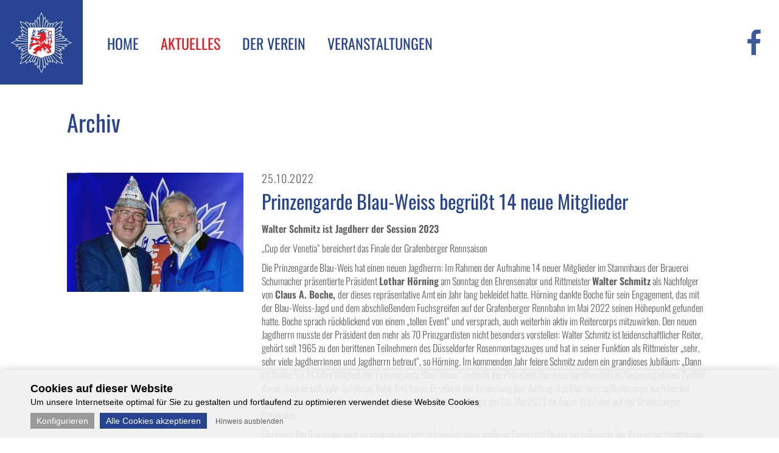

--- FILE ---
content_type: text/html; charset=utf-8
request_url: https://www.prinzengarde-blau-weiss.de/de/archiv-456,1087.html
body_size: 6845
content:
<?xml version="1.0" encoding="utf-8"?>    <!DOCTYPE html PUBLIC "-//W3C//DTD XHTML 1.0 Transitional//EN"
            "http://www.w3.org/TR/xhtml1/DTD/xhtml1-transitional.dtd">
    <html xmlns="http://www.w3.org/1999/xhtml">
    <head>
                <link href="https://www.prinzengarde-blau-weiss.de/templates/head/css/tiny.css?version=1660891666" rel="stylesheet" type="text/css" />
        <link href="https://www.prinzengarde-blau-weiss.de/templates/head/css/screen.css?v=1672400592" media="screen" rel="stylesheet" type="text/css" />
        <link href="https://www.prinzengarde-blau-weiss.de/templates/head/css/seatmap.css" media="screen" rel="stylesheet" type="text/css" />
        <link href="https://www.prinzengarde-blau-weiss.de/templates/head/css/screen320.css?version=1667470352" media="only screen and (min-width: 320px) and (max-width: 720px)" rel="stylesheet" type="text/css" />
        <link href="https://www.prinzengarde-blau-weiss.de/templates/head/css/screen720.css?version=1620138364" media="only screen and (min-width: 721px) and (max-width: 1220px)" rel="stylesheet" type="text/css" />
        <link href="https://www.prinzengarde-blau-weiss.de/templates/head/css/lightbox.css" media="screen" rel="stylesheet" type="text/css" />
        <!--[if lte IE 9]>
        <link href="https://www.prinzengarde-blau-weiss.de/templates/head/css/screen-ie9.css" media="screen" rel="stylesheet" type="text/css" />
        <![endif]-->
        <!--[if lte IE 8]>
        <link href="https://www.prinzengarde-blau-weiss.de/templates/head/css/screen-ie8.css" media="screen" rel="stylesheet" type="text/css" />
        <![endif]-->
        <link href="https://www.prinzengarde-blau-weiss.de/templates/head/css/screen-print.css" media="print" rel="stylesheet" type="text/css" />
                <link rel="shortcut icon" href="https://www.prinzengarde-blau-weiss.de/favicon.ico?v=1403869667" type="image/x-icon" />
        <link rel="apple-touch-icon" sizes="57x57" href="https://www.prinzengarde-blau-weiss.de/appleicons/apple-icon-57x57.png">
        <link rel="apple-touch-icon" sizes="60x60" href="https://www.prinzengarde-blau-weiss.de/appleicons/apple-icon-60x60.png">
        <link rel="apple-touch-icon" sizes="72x72" href="https://www.prinzengarde-blau-weiss.de/appleicons/apple-icon-72x72.png">
        <link rel="apple-touch-icon" sizes="76x76" href="https://www.prinzengarde-blau-weiss.de/appleicons/apple-icon-76x76.png">
        <link rel="apple-touch-icon" sizes="114x114" href="https://www.prinzengarde-blau-weiss.de/appleicons/apple-icon-114x114.png">
        <link rel="apple-touch-icon" sizes="120x120" href="https://www.prinzengarde-blau-weiss.de/appleicons/apple-icon-120x120.png">
        <link rel="apple-touch-icon" sizes="144x144" href="https://www.prinzengarde-blau-weiss.de/appleicons/apple-icon-144x144.png">
        <link rel="apple-touch-icon" sizes="152x152" href="https://www.prinzengarde-blau-weiss.de/appleicons/apple-icon-152x152.png">
        <link rel="apple-touch-icon" sizes="180x180" href="https://www.prinzengarde-blau-weiss.de/appleicons/apple-icon-180x180.png">
        <link rel="icon" type="image/png" sizes="192x192"  href="https://www.prinzengarde-blau-weiss.de/appleicons/android-icon-192x192.png">
        <link rel="icon" type="image/png" sizes="32x32" href="https://www.prinzengarde-blau-weiss.de/appleicons/favicon-32x32.png">
        <link rel="icon" type="image/png" sizes="96x96" href="https://www.prinzengarde-blau-weiss.de/appleicons/favicon-96x96.png">
        <link rel="icon" type="image/png" sizes="16x16" href="https://www.prinzengarde-blau-weiss.de/appleicons/favicon-16x16.png">
        <link rel="manifest" href="https://www.prinzengarde-blau-weiss.de/appleicons/manifest.json">
        <meta name="msapplication-TileColor" content="#ffffff">
        <meta name="msapplication-TileImage" content="https://www.prinzengarde-blau-weiss.de/appleicons/ms-icon-144x144.png">
        <meta name="theme-color" content="#ffffff">
        <link href="https://www.prinzengarde-blau-weiss.de/templates/head/icon-font/css/font-awesome.css" media="screen" rel="stylesheet" type="text/css" />

        <link href="https://www.prinzengarde-blau-weiss.de/templates/head/js/slick/slick.css" media="screen" rel="stylesheet" type="text/css" />

                <meta http-equiv="Content-Type" content="text/html; charset=UTF-8" />
        <meta name="language" content="de" />
        <meta name="keywords" content="" />
                <meta name="description" content="Die Prinzengarde Blau-Weiss Düsseldorf steht seit 1927 für gelebten Karneval, Brauchtumspflege und Ehrenamt – traditionell, lebendig und herzlich." />
        <meta name="robots" content="index,follow" />
        <meta name="audience" content="all" />
        <meta name="page-topic" content="Dienstleistungen" />
        <meta name="revisit-after" content ="7 days" />
        <meta name="author" content="Prinzengarde der Stadt Düsseldorf Blau-Weiss e.V." />
        <meta name="publisher" content="online-Forum GmbH" />
        <script src="https://www.prinzengarde-blau-weiss.de/templates/head/js/jquery-1.10.0-min.js" type="text/javascript"></script>
                <link href="https://www.prinzengarde-blau-weiss.de/templates/head/fancybox/jquery.fancybox.css" media="screen" rel="stylesheet" type="text/css" />
        <link href="https://www.prinzengarde-blau-weiss.de/templates/head/fancybox/helpers/jquery.fancybox-buttons.css" media="screen" rel="stylesheet" type="text/css" />
        <link href="https://www.prinzengarde-blau-weiss.de/templates/head/fancybox/helpers/jquery.fancybox-thumbs.css" media="screen" rel="stylesheet" type="text/css" />
        <script src="https://www.prinzengarde-blau-weiss.de/templates/head/fancybox/jquery.fancybox.pack.js" type="text/javascript"></script>
        <script src="https://www.prinzengarde-blau-weiss.de/templates/head/fancybox/helpers/jquery.fancybox-buttons.js" type="text/javascript"></script>
        <script src="https://www.prinzengarde-blau-weiss.de/templates/head/fancybox/helpers/jquery.fancybox-media.js" type="text/javascript"></script>
        <script src="https://www.prinzengarde-blau-weiss.de/templates/head/fancybox/helpers/jquery.fancybox-thumbs.js" type="text/javascript"></script>
                <script src="https://www.prinzengarde-blau-weiss.de/templates/head/js/customFunctions.js?v=1241608772" type="text/javascript"></script>
        <script src="https://www.prinzengarde-blau-weiss.de/templates/head/js/slick/slick.min.js" type="text/javascript"></script>
        <title>Archiv :: Prinzengarde der Stadt Düsseldorf Blau-Weiss e.V.</title>
        <meta content="width=device-width, initial-scale=1.0, user-scalable=no" name="viewport" />
                <script>
            function setBodyClass() {
                                var startpageHeight = 0;
                if (document.getElementById('startPageHeader') != null) {
                    startpageHeight = document.getElementById('startPageHeader').offsetHeight;
                }
                if(window.pageYOffset >= startpageHeight) {
                    document.getElementById("bodyId").setAttribute("class", "navfixed");
                } else {
                    document.getElementById("bodyId").setAttribute("class", "");
                }
            }
        </script>
        <script type="text/javascript">
            function updateCartBox(){
                jQuery.ajax({
                    type: 'POST',
                    url: 'https://www.prinzengarde-blau-weiss.de/de/cart.htm',
                    data: {saction:'updateCartBox'},
                    success: function(rt){
                        document.getElementById('cartWrapper').innerHTML = rt;
                    },
                    error: function(rt){
                        alert('Es ist ein Fehler aufgetreten.');
                    }
                });
            }
        </script>
    </head>
<body id="bodyId" onscroll="setBodyClass();" class="">
    <div id="fb-root"></div>
    <script>(function(d, s, id) {
            var js, fjs = d.getElementsByTagName(s)[0];
            if (d.getElementById(id)) return;
            js = d.createElement(s); js.id = id;
            js.src = "//connect.facebook.net/de_DE/sdk.js#xfbml=1&version=v2.9&appId=1298237690246291";
            fjs.parentNode.insertBefore(js, fjs);
        }(document, 'script', 'facebook-jssdk'));</script>

    
    <div id="headerTopRow"></div>
    <div id="headerRow">
        <div class="logoContainer">
            <a href="https://www.prinzengarde-blau-weiss.de/de/" title="Prinzengarde der Stadt Düsseldorf Blau-Weiss e.V.">
                <img src="https://www.prinzengarde-blau-weiss.de/templates/images/logo.png" title="Prinzengarde der Stadt Düsseldorf Blau-Weiss e.V." alt="Prinzengarde der Stadt Düsseldorf Blau-Weiss e.V." id="logo" />
            </a>
        </div>

        <div class="headerContainer">
            <div class="navigationContainer">
                <div class="navigationButton" onclick="$('#navigation').toggleClass('open');">Menü</div>
                <ul class='Depth1' id='navigation'>
<li  class='Depth1 home first noChilds'><a href='https://www.prinzengarde-blau-weiss.de/de/'
                                onclick='try {changeContainerWithAjax(this);return false;}catch (e) {}' title='Home' >
                                <span>Home</span><span class="rightColNavi">&nbsp;</span>
                              <span class="mobilenavitem" onclick="return false;"></span></a></li>
<li  class='Depth1 aktuelles active hasChilds'><a href='https://www.prinzengarde-blau-weiss.de/de/aktuelles-461.html'
                                onclick='try {changeContainerWithAjax(this);return false;}catch (e) {}' title='Aktuelles' >
                                <span>Aktuelles</span><span class="rightColNavi">&nbsp;</span>
                              <span class="mobilenavitem" onclick="return false;"></span></a><ul ><li  class='Depth2 aktuelle-neuigkeiten first hasChilds'><a href='https://www.prinzengarde-blau-weiss.de/de/aktuelle-neuigkeiten-455.html'
                                onclick='try {changeContainerWithAjax(this);return false;}catch (e) {}' title='Aktuelle Neuigkeiten' >
                                <span>Aktuelle Neuigkeiten</span><span class="rightColNavi">&nbsp;</span>
                              <span class="mobilenavitem" onclick="return false;"></span></a><ul ><li  class='Depth3 feldlager-eroeffnung first noChilds'><a href='https://www.prinzengarde-blau-weiss.de/de/feldlager-eroeffnung-485.html'
                                onclick='try {changeContainerWithAjax(this);return false;}catch (e) {}' title='Feldlager-Eröffnung' >
                                <span>Feldlager-Eröffnung</span><span class="rightColNavi">&nbsp;</span>
                              <span class="mobilenavitem" onclick="return false;"></span></a></li>
<li  class='Depth3 feldlager-eroeffnung noChilds'><a href='https://www.prinzengarde-blau-weiss.de/de/feldlager-eroeffnung-486.html'
                                onclick='try {changeContainerWithAjax(this);return false;}catch (e) {}' title='Feldlager-Eröffnung' >
                                <span>Feldlager-Eröffnung</span><span class="rightColNavi">&nbsp;</span>
                              <span class="mobilenavitem" onclick="return false;"></span></a></li>
<li  class='Depth3 feldlager-eroeffnung last noChilds'><a href='https://www.prinzengarde-blau-weiss.de/de/feldlager-eroeffnung-487.html'
                                onclick='try {changeContainerWithAjax(this);return false;}catch (e) {}' title='Feldlager-Eröffnung' >
                                <span>Feldlager-Eröffnung</span><span class="rightColNavi">&nbsp;</span>
                              <span class="mobilenavitem" onclick="return false;"></span></a></li>
</ul></li>
<li  class='Depth2 archiv active noChilds'><a href='https://www.prinzengarde-blau-weiss.de/de/archiv-456.html'
                                onclick='try {changeContainerWithAjax(this);return false;}catch (e) {}' title='Archiv' >
                                <span>Archiv</span><span class="rightColNavi">&nbsp;</span>
                              <span class="mobilenavitem" onclick="return false;"></span></a></li>
<li  class='Depth2 pressesprecher noChilds'><a href='https://www.prinzengarde-blau-weiss.de/de/pressesprecher-466.html'
                                onclick='try {changeContainerWithAjax(this);return false;}catch (e) {}' title='Pressesprecher' >
                                <span>Pressesprecher</span><span class="rightColNavi">&nbsp;</span>
                              <span class="mobilenavitem" onclick="return false;"></span></a></li>
<li  class='Depth2 sessionsorden last noChilds'><a href='https://www.prinzengarde-blau-weiss.de/de/sessionsorden-249.html'
                                onclick='try {changeContainerWithAjax(this);return false;}catch (e) {}' title='Sessionsorden' >
                                <span>Sessionsorden</span><span class="rightColNavi">&nbsp;</span>
                              <span class="mobilenavitem" onclick="return false;"></span></a></li>
</ul></li>
<li  class='Depth1 der-verein hasChilds'><a href='https://www.prinzengarde-blau-weiss.de/de/der-verein-11.html'
                                onclick='try {changeContainerWithAjax(this);return false;}catch (e) {}' title='Der Verein' >
                                <span>Der Verein</span><span class="rightColNavi">&nbsp;</span>
                              <span class="mobilenavitem" onclick="return false;"></span></a><ul ><li  class='Depth2 vorstand first noChilds'><a href='https://www.prinzengarde-blau-weiss.de/de/vorstand-23.html'
                                onclick='try {changeContainerWithAjax(this);return false;}catch (e) {}' title='Vorstand' >
                                <span>Vorstand</span><span class="rightColNavi">&nbsp;</span>
                              <span class="mobilenavitem" onclick="return false;"></span></a></li>
<li  class='Depth2 senat noChilds'><a href='https://www.prinzengarde-blau-weiss.de/de/senat-171.html'
                                onclick='try {changeContainerWithAjax(this);return false;}catch (e) {}' title='Senat' >
                                <span>Senat</span><span class="rightColNavi">&nbsp;</span>
                              <span class="mobilenavitem" onclick="return false;"></span></a></li>
<li  class='Depth2 aktives-corps hasChilds'><a href='https://www.prinzengarde-blau-weiss.de/de/aktives-corps-258.html'
                                onclick='try {changeContainerWithAjax(this);return false;}catch (e) {}' title='Aktives Corps' >
                                <span>Aktives Corps</span><span class="rightColNavi">&nbsp;</span>
                              <span class="mobilenavitem" onclick="return false;"></span></a><ul ><li  class='Depth3 garde first noChilds'><a href='https://www.prinzengarde-blau-weiss.de/de/garde-61.html'
                                onclick='try {changeContainerWithAjax(this);return false;}catch (e) {}' title='Garde' >
                                <span>Garde</span><span class="rightColNavi">&nbsp;</span>
                              <span class="mobilenavitem" onclick="return false;"></span></a></li>
<li  class='Depth3 reitercorps hasChilds'><a href='https://www.prinzengarde-blau-weiss.de/de/reitercorps-64.html'
                                onclick='try {changeContainerWithAjax(this);return false;}catch (e) {}' title='Reitercorps' >
                                <span>Reitercorps</span><span class="rightColNavi">&nbsp;</span>
                              <span class="mobilenavitem" onclick="return false;"></span></a><ul ><li  class='Depth4 reittermine first last noChilds'><a href='https://www.prinzengarde-blau-weiss.de/de/reittermine-384.html'
                                onclick='try {changeContainerWithAjax(this);return false;}catch (e) {}' title='Reittermine' >
                                <span>Reittermine</span><span class="rightColNavi">&nbsp;</span>
                              <span class="mobilenavitem" onclick="return false;"></span></a></li>
</ul></li>
<li  class='Depth3 tanzgarde noChilds'><a href='https://www.prinzengarde-blau-weiss.de/de/tanzgarde-62.html'
                                onclick='try {changeContainerWithAjax(this);return false;}catch (e) {}' title='Tanzgarde' >
                                <span>Tanzgarde</span><span class="rightColNavi">&nbsp;</span>
                              <span class="mobilenavitem" onclick="return false;"></span></a></li>
<li  class='Depth3 kindertanzgarde noChilds'><a href='https://www.prinzengarde-blau-weiss.de/de/kindertanzgarde-412.html'
                                onclick='try {changeContainerWithAjax(this);return false;}catch (e) {}' title='Kindertanzgarde' >
                                <span>Kindertanzgarde</span><span class="rightColNavi">&nbsp;</span>
                              <span class="mobilenavitem" onclick="return false;"></span></a></li>
<li  class='Depth3 clowns last noChilds'>
                <a href='https://www.prinzengarde-blau-weiss.de/de/45,clowns/index.html' onclick='try {changeContainerWithAjax(this);return false;}catch (e) {}' title='Clowns'>
                  <span>Clowns</span><span class="rightColNavi">&nbsp;</span>
                <span class="mobilenavitem" onclick="return false;"></span></a></li>
</ul></li>
<li  class='Depth2 corps-a-la-suite noChilds'><a href='https://www.prinzengarde-blau-weiss.de/de/corps-a-la-suite-168.html'
                                onclick='try {changeContainerWithAjax(this);return false;}catch (e) {}' title='Corps à la Suite' >
                                <span>Corps à la Suite</span><span class="rightColNavi">&nbsp;</span>
                              <span class="mobilenavitem" onclick="return false;"></span></a></li>
<li  class='Depth2 corps-de-jeunesse noChilds'>
                <a href='https://www.prinzengarde-blau-weiss.de/de/31,corps-de-jeunesse/index.html' onclick='try {changeContainerWithAjax(this);return false;}catch (e) {}' title='Corps de Jeunesse'>
                  <span>Corps de Jeunesse</span><span class="rightColNavi">&nbsp;</span>
                <span class="mobilenavitem" onclick="return false;"></span></a></li>
<li  class='Depth2 ehrentafel last hasChilds'><a href='https://www.prinzengarde-blau-weiss.de/de/ehrentafel-475.html'
                                onclick='try {changeContainerWithAjax(this);return false;}catch (e) {}' title='Ehrentafel' >
                                <span>Ehrentafel</span><span class="rightColNavi">&nbsp;</span>
                              <span class="mobilenavitem" onclick="return false;"></span></a><ul ><li  class='Depth3 venetien first noChilds'><a href='https://www.prinzengarde-blau-weiss.de/de/venetien-219.html'
                                onclick='try {changeContainerWithAjax(this);return false;}catch (e) {}' title='Venetien' >
                                <span>Venetien</span><span class="rightColNavi">&nbsp;</span>
                              <span class="mobilenavitem" onclick="return false;"></span></a></li>
<li  class='Depth3 general-a-la-suite noChilds'><a href='https://www.prinzengarde-blau-weiss.de/de/general-a-la-suite-222.html'
                                onclick='try {changeContainerWithAjax(this);return false;}catch (e) {}' title='General à la Suite' >
                                <span>General à la Suite</span><span class="rightColNavi">&nbsp;</span>
                              <span class="mobilenavitem" onclick="return false;"></span></a></li>
<li  class='Depth3 kindergeneral noChilds'><a href='https://www.prinzengarde-blau-weiss.de/de/kindergeneral-472.html'
                                onclick='try {changeContainerWithAjax(this);return false;}catch (e) {}' title='Kindergeneral' >
                                <span>Kindergeneral</span><span class="rightColNavi">&nbsp;</span>
                              <span class="mobilenavitem" onclick="return false;"></span></a></li>
<li  class='Depth3 jagdherren-und-jagdherrinnen noChilds'><a href='https://www.prinzengarde-blau-weiss.de/de/jagdherren-und-jagdherrinnen-228.html'
                                onclick='try {changeContainerWithAjax(this);return false;}catch (e) {}' title='Jagdherren und Jagdherrinnen' >
                                <span>Jagdherren und Jagdherrinnen</span><span class="rightColNavi">&nbsp;</span>
                              <span class="mobilenavitem" onclick="return false;"></span></a></li>
<li  class='Depth3 die-goldene-pritsche last noChilds'><a href='https://www.prinzengarde-blau-weiss.de/de/die-goldene-pritsche-237.html'
                                onclick='try {changeContainerWithAjax(this);return false;}catch (e) {}' title='Die Goldene Pritsche' >
                                <span>Die Goldene Pritsche</span><span class="rightColNavi">&nbsp;</span>
                              <span class="mobilenavitem" onclick="return false;"></span></a></li>
</ul></li>
</ul></li>
<li  class='Depth1 veranstaltungen last hasChilds'><a href='https://www.prinzengarde-blau-weiss.de/de/veranstaltungen-159.html'
                                onclick='try {changeContainerWithAjax(this);return false;}catch (e) {}' title='Veranstaltungen' >
                                <span>Veranstaltungen</span><span class="rightColNavi">&nbsp;</span>
                              <span class="mobilenavitem" onclick="return false;"></span></a><ul ><li  class='Depth2 feldlager first noChilds'><a href='https://www.prinzengarde-blau-weiss.de/de/feldlager-482.html'
                                onclick='try {changeContainerWithAjax(this);return false;}catch (e) {}' title='Feldlager' >
                                <span>Feldlager</span><span class="rightColNavi">&nbsp;</span>
                              <span class="mobilenavitem" onclick="return false;"></span></a></li>
<li  class='Depth2 vor-waehrend-und-nach-der-session last noChilds'><a href='https://www.prinzengarde-blau-weiss.de/de/vor-waehrend-und-nach-der-session-483.html'
                                onclick='try {changeContainerWithAjax(this);return false;}catch (e) {}' title='Vor, während und nach der Session' >
                                <span>Vor, während und nach der Session</span><span class="rightColNavi">&nbsp;</span>
                              <span class="mobilenavitem" onclick="return false;"></span></a></li>
</ul></li>
</ul>
            </div>
            <div class="clearingItem"></div>
        </div>
        <a href="https://www.facebook.com/PGBlauWeiss/" target="_blank"><img src="https://www.prinzengarde-blau-weiss.de/templates/images/facebook.png" id="fbIcon2" /></a>
    </div>
    <script type="text/javascript">
        $(function() {
            $('.navigationContainer ul.productGroupTree').each(function(index, el) {
                $(el).parent('li').removeClass('noChilds').addClass('hasChilds');
            });
        });
    </script>

    <div class="clearingItem"></div>
<div id="content" class="contentWidth ">
          <div class="clearingItem fullRow width_1">
<h1>Archiv</h1>  <div class="newsContainer detailpage">
          <div class="newsContentThumbnail">
        <a href="https://www.prinzengarde-blau-weiss.de/./uploads/news/.tn_800x600_9903_20221025_204353.jpg" title="Prinzengarde Blau-Weiss begrüßt 14 neue Mitglieder" class="fancybox">
          <img src="https://www.prinzengarde-blau-weiss.de/./uploads/news/.tn_290x320_9903_20221025_204353.jpg" title="Prinzengarde Blau-Weiss begrüßt 14 neue Mitglieder" alt="Prinzengarde Blau-Weiss begrüßt 14 neue Mitglieder" />
        </a>
      </div><!-- end: .newsContentThumbnail -->
    
    <div class="newsContentText">
      <div class="newsDate">
        25.10.2022      </div>
      <h2>Prinzengarde Blau-Weiss begrüßt 14 neue Mitglieder</h2>
      <div class="hContent">
        <div id="hContent_1087"><p><strong>Walter Schmitz ist Jagdherr der Session 2023</strong></p>
<p>&bdquo;Cup der Venetia&ldquo; bereichert das Finale der Grafenberger Rennsaison</p>
<p>Die Prinzengarde Blau-Weis hat einen neuen Jagdherrn: Im Rahmen der Aufnahme 14 neuer Mitglieder im Stammhaus der Brauerei Schumacher pr&auml;sentierte Pr&auml;sident <strong>Lothar H&ouml;rning</strong> am Sonntag den Ehrensenator und Rittmeister <strong>Walter Schmitz</strong> als Nachfolger von <strong>Claus A. Boche, </strong>der dieses repr&auml;sentative Amt ein Jahr lang bekleidet hatte. H&ouml;rning dankte Boche f&uuml;r sein Engagement, das mit der Blau-Weiss-Jagd und dem abschlie&szlig;endem Fuchsgreifen auf der Grafenberger Rennbahn im Mai 2022 seinen H&ouml;hepunkt gefunden hatte. Boche sprach r&uuml;ckblickend von einem &bdquo;tollen Event&ldquo; und versprach, auch weiterhin aktiv im Reitercorps mitzuwirken. Den neuen Jagdherrn musste der Pr&auml;sident den mehr als 70 Prinzgardisten nicht besonders vorstellen: Walter Schmitz ist leidenschaftlicher Reiter, geh&ouml;rt seit 1965 zu den berittenen Teilnehmern des D&uuml;sseldorfer Rosenmontagszuges und hat in seiner Funktion als Rittmeister &bdquo;sehr, sehr viele Jagdherrinnen und Jagdherrn betreut&ldquo;, so H&ouml;rning. Im kommenden Jahr feiere Schmitz zudem ein grandioses Jubil&auml;um: &bdquo;Dann ist Walter 5 x 11 Jahre Mitglied der Prinzengarde Blau-Weiss&ldquo;, betonte der Pr&auml;sident. Der neue Jagdherr lie&szlig; im Gegenzug keinen Zweifel daran, dass er sich sehr auf dieses hohe Amt freue. Er sehe in der Ernennung den Auftrag, das blau-weisse Reitercorps nach besten Kr&auml;ften zu st&auml;rken und freue sich schon jetzt auf die Blau-Weiss-Jagd am 20. Mai 2023 im Aaper Wald und auf der Grafenberger Rennbahn.</p>
<p>&Uuml;brigens: Die Rennbahn wird im kommenden Jahr Schauplatz eines weiteren Events mit Bezug zur Leibgarde der Prinzessin Venetia sein. Wie <strong>Andrea H&ouml;ngesberg</strong>, die Gesch&auml;ftsf&uuml;hrerin des D&uuml;sseldorfer Reiter- und Rennvereins von 1844, und seit Sonntag neues Mitglied der Prinzengarde Blau-Weiss, betonte, werde man zum Saisonfinale 2023 mit dem &bdquo;Gro&szlig;en Preis der Stadt D&uuml;sseldorf&ldquo; erstmals auch einen &bdquo;Cup der Venetia&ldquo; ausrichten. &nbsp;</p></div>
        <div class="clearingItem"></div>
        <a href="https://www.prinzengarde-blau-weiss.de/de/archiv-456.html" class="newsLink">Alle anzeigen</a>
        <div class="clearingItem"></div>
      </div>
    </div>
    <div class="clearingItem"></div>
  </div><!-- end: .newsContainer -->

            </div><!--end .clearingItem.fullRow.width_1-->
<div class="clearingItem"></div>
        <div id="social-media">
            <div class="fb-like" data-href="http://www.prinzengarde-blau-weiss.de/de/archiv-456,1087.html" data-layout="button" data-action="like" data-size="small" data-show-faces="false" data-share="true"></div>
      &nbsp;
      <a href="https://twitter.com/share" class="twitter-share-button" data-url="http://www.prinzengarde-blau-weiss.de/de/archiv-456,1087.html" data-lang="de" data-count="none">Twittern</a>
      <script>!function(d,s,id){var js,fjs=d.getElementsByTagName(s)[0],p=/^http:/.test(d.location)?'http':'https';if(!d.getElementById(id)){js=d.createElement(s);js.id=id;js.src=p+'://platform.twitter.com/widgets.js';fjs.parentNode.insertBefore(js,fjs);}}(document, 'script', 'twitter-wjs');</script>          
      &nbsp;
      <div class="g-plus" data-action="share" data-annotation="none" data-href="http://www.prinzengarde-blau-weiss.de/de/archiv-456,1087.html"></div>
      <script type="text/javascript">
        window.___gcfg = {lang: 'de'};

        (function() {
          var po = document.createElement('script'); po.type = 'text/javascript'; po.async = true;
          po.src = 'https://apis.google.com/js/platform.js';
          var s = document.getElementsByTagName('script')[0]; s.parentNode.insertBefore(po, s);
        })();
      </script>
      <div class="clearingItem"></div><!-- end: .clearingItem -->
    </div>
        
  </div><!-- end: #content -->
  <div class="clearingItem"></div>

  
	<div id="footer" class="footerContentWidth">
    
        
        
        <div id="footerbox1">
          <a href="https://www.prinzengarde-blau-weiss.de/de/" title="Prinzengarde der Stadt Düsseldorf Blau-Weiss e.V.">
            <img src="https://www.prinzengarde-blau-weiss.de/templates/images/logo.png" title="Prinzengarde der Stadt Düsseldorf Blau-Weiss e.V." alt="Prinzengarde der Stadt Düsseldorf Blau-Weiss e.V." id="footerlogo" />
          </a>   
        </div>
        
        <div id="footerbox2">
            Prinzengarde der Stadt Düsseldorf "Blau-Weiss" e.V. 1927<br/>
            Leibgarde der Prinzessin Venetia<br/><br/>
            Am Deich 10<br>
40547 Düsseldorf
        </div> 
        
        
        <div id="footerbox3">
            AG Düsseldorf, VR 3064<br/>
            Steuer-Nr 103/5925/1255<br/>
            USt-IDNr.: DE121 241 718<br/><br/>
            Bankverbindung: SSK Düsseldorf<br/>
            IBAN: DE18 3005 0110 0014 0427 74 
        </div>

        <div id="footerbox4">
                   </div>

        <div id="footerbox5">
            <ul class='Depth1' id='footer-navigation'>
<li  class='Depth1 kontakt first noChilds'><a href='https://www.prinzengarde-blau-weiss.de/de/kontakt-8.html'
                                onclick='try {changeContainerWithAjax(this);return false;}catch (e) {}' title='Kontakt' >
                                <span>Kontakt</span><span class="rightColNavi">&nbsp;</span>
                              </a></li>
<li  class='Depth1 agb noChilds'><a href='https://www.prinzengarde-blau-weiss.de/de/agb-10.html'
                                onclick='try {changeContainerWithAjax(this);return false;}catch (e) {}' title='AGB' >
                                <span>AGB</span><span class="rightColNavi">&nbsp;</span>
                              </a></li>
<li  class='Depth1 impressum noChilds'><a href='https://www.prinzengarde-blau-weiss.de/de/impressum-3.html'
                                onclick='try {changeContainerWithAjax(this);return false;}catch (e) {}' title='Impressum' >
                                <span>Impressum</span><span class="rightColNavi">&nbsp;</span>
                              </a></li>
<li  class='Depth1 aufnahmeantrag noChilds'><a href='https://www.prinzengarde-blau-weiss.de/de/aufnahmeantrag-444.html'
                                onclick='try {changeContainerWithAjax(this);return false;}catch (e) {}' title='Aufnahmeantrag' >
                                <span>Aufnahmeantrag</span><span class="rightColNavi">&nbsp;</span>
                              </a></li>
<li  class='Depth1 datenschutz last noChilds'><a href='https://www.prinzengarde-blau-weiss.de/de/datenschutz-429.html'
                                onclick='try {changeContainerWithAjax(this);return false;}catch (e) {}' title='Datenschutz' >
                                <span>Datenschutz</span><span class="rightColNavi">&nbsp;</span>
                              </a></li>
</ul>
    
        </div>        

        
        
        
        
  
    <div class="clearingItem"></div>    
	</div><!-- end: #footer -->

    <div id="cmsCookieChoiceBanner" class="cmsCookieChoiceBanner">
    <div id="cmsCookieChoiceBannerInner">
        <div id="cmsCookieChoiceBannerTitle">
            Cookies auf dieser Website        </div>
        <div id="cmsCookieChoiceBannerText">
            Um unsere Internetseite optimal für Sie zu gestalten und fortlaufend zu optimieren verwendet diese Website Cookies        </div>
        <div class="cmsCookieChoiceBannerToolbox">
    <div class="cmsCookieChoiceBannerGroup"><div class="cmsCookieChoiceBannerGroupTitle">Benötigt:</div><div class="cmsCookieChoiceBannerGroupContent"><div class="cmsCookieChoiceBannerChoice"><input type="checkbox" id="46fb81b1abb87390b1bc4e9f23a09642cmsCookieChoiceBannerChoice_session" value="1"  checked="checked" disabled="disabled" /><label for="46fb81b1abb87390b1bc4e9f23a09642cmsCookieChoiceBannerChoice_session" class="">Session-Cookie</label><span id="46fb81b1abb87390b1bc4e9f23a09642cmsCookieChoiceBannerChoiceInfoIconPlus_session" class="cmsCookieChoiceBannerChoiceInfoIcon plus" onclick="this.style.display='none';document.getElementById('46fb81b1abb87390b1bc4e9f23a09642cmsCookieChoiceBannerChoiceInfoIconMinus_session').style.display='inline-block';document.getElementById('46fb81b1abb87390b1bc4e9f23a09642cmsCookieChoiceBannerChoiceInfo_session').style.display='block';">+</span><span id="46fb81b1abb87390b1bc4e9f23a09642cmsCookieChoiceBannerChoiceInfoIconMinus_session" class="cmsCookieChoiceBannerChoiceInfoIcon minus" onclick="this.style.display='none';document.getElementById('46fb81b1abb87390b1bc4e9f23a09642cmsCookieChoiceBannerChoiceInfoIconPlus_session').style.display='inline-block';document.getElementById('46fb81b1abb87390b1bc4e9f23a09642cmsCookieChoiceBannerChoiceInfo_session').style.display='none';" style="display:none;">-</span><div class="cmsCookieChoiceBannerChoiceInfo" id="46fb81b1abb87390b1bc4e9f23a09642cmsCookieChoiceBannerChoiceInfo_session" style="display:none;">Benötigt für gängige Website-Funktionen wie Log-In, Warenkorb oder ähnliches.</div></div></div></div><div class="cmsCookieChoiceBannerGroup"><div class="cmsCookieChoiceBannerGroupTitle">Funktional:</div><div class="cmsCookieChoiceBannerGroupContent"><div class="cmsCookieChoiceBannerChoice"><input type="checkbox" id="46fb81b1abb87390b1bc4e9f23a09642cmsCookieChoiceBannerChoice_googleRecaptcha" value="1"  /><label for="46fb81b1abb87390b1bc4e9f23a09642cmsCookieChoiceBannerChoice_googleRecaptcha" class="">reCAPTCHA</label><span id="46fb81b1abb87390b1bc4e9f23a09642cmsCookieChoiceBannerChoiceInfoIconPlus_googleRecaptcha" class="cmsCookieChoiceBannerChoiceInfoIcon plus" onclick="this.style.display='none';document.getElementById('46fb81b1abb87390b1bc4e9f23a09642cmsCookieChoiceBannerChoiceInfoIconMinus_googleRecaptcha').style.display='inline-block';document.getElementById('46fb81b1abb87390b1bc4e9f23a09642cmsCookieChoiceBannerChoiceInfo_googleRecaptcha').style.display='block';">+</span><span id="46fb81b1abb87390b1bc4e9f23a09642cmsCookieChoiceBannerChoiceInfoIconMinus_googleRecaptcha" class="cmsCookieChoiceBannerChoiceInfoIcon minus" onclick="this.style.display='none';document.getElementById('46fb81b1abb87390b1bc4e9f23a09642cmsCookieChoiceBannerChoiceInfoIconPlus_googleRecaptcha').style.display='inline-block';document.getElementById('46fb81b1abb87390b1bc4e9f23a09642cmsCookieChoiceBannerChoiceInfo_googleRecaptcha').style.display='none';" style="display:none;">-</span><div class="cmsCookieChoiceBannerChoiceInfo" id="46fb81b1abb87390b1bc4e9f23a09642cmsCookieChoiceBannerChoiceInfo_googleRecaptcha" style="display:none;">Benötigt für das Senden von Formularen, um festzustellen ob diese von einem Menschen gesendet wurden.</div></div></div></div><div class="clearingItem"></div>    <div id="46fb81b1abb87390b1bc4e9f23a09642cmsCookieChoiceBannerToolboxButtons" class="cmsCookieChoiceBannerToolboxButtons">
        <button style="display: none;" id="choiceBanner" onclick="submitCookieBannerChoices46fb81b1abb87390b1bc4e9f23a09642(false);">Nur gewählte Cookies akzeptieren</button>
        <button id="configBanner" onclick="showChoices();">Konfigurieren</button>
        <button class="default" onclick="submitCookieBannerChoices46fb81b1abb87390b1bc4e9f23a09642(true);">Alle Cookies akzeptieren</button>
                        <button class="transparentButton" onclick="hideCmsCookieBanner();">Hinweis ausblenden</button>
                    </div>
</div>
<style>
    #cmsCookieChoiceBanner{background: rgba(240,240,240,0.9)!important;}
    .cmsCookieChoiceBannerGroup{display: none;}
    #cmsCookieChoiceBannerInner{max-width: 1200px;}
    .cmsCookieOpen #cmsCookieChoiceBannerText{max-width: 250px;}
    .cmsCookieOpen .cmsCookieChoiceBannerToolbox .cmsCookieChoiceBannerToolboxButtons{right: 0!important;}
</style>
<script type="text/javascript">
    function showChoices(){
        document.getElementById('cmsCookieChoiceBannerInner').classList.add("cmsCookieOpen");
        document.getElementById('configBanner').style.display = "none";
        document.getElementById('choiceBanner').style.display = "inline-block";
        var x = document.getElementsByClassName("cmsCookieChoiceBannerGroup");
        var i;
        for (i = 0; i < x.length; i++) {
            x[i].style.display = "block";
        }

        document.getElementById('cmsCookieChoiceBannerInner').style.maxWidth = "1200px";
    }

    function submitCookieBannerChoices46fb81b1abb87390b1bc4e9f23a09642(bAcceptAll) {
        var params = {};
        if (bAcceptAll) { document.getElementById('46fb81b1abb87390b1bc4e9f23a09642cmsCookieChoiceBannerChoice_session').checked = true; }params.sCookieBannerChoice_session=(document.getElementById('46fb81b1abb87390b1bc4e9f23a09642cmsCookieChoiceBannerChoice_session').checked ? '1' : '0');
if (bAcceptAll) { document.getElementById('46fb81b1abb87390b1bc4e9f23a09642cmsCookieChoiceBannerChoice_googleRecaptcha').checked = true; }params.sCookieBannerChoice_googleRecaptcha=(document.getElementById('46fb81b1abb87390b1bc4e9f23a09642cmsCookieChoiceBannerChoice_googleRecaptcha').checked ? '1' : '0');
        document.getElementById('46fb81b1abb87390b1bc4e9f23a09642cmsCookieChoiceBannerToolboxButtons').style.display = 'none';
        $.ajax({
            url: 'https://www.prinzengarde-blau-weiss.de/?page=cms&sLang=de&sCookieBannerAction=setPreferences',
            method: 'post',
            data: params,
            success: function() {
                location.reload();
            },
            failure: function() {
                document.getElementById('46fb81b1abb87390b1bc4e9f23a09642cmsCookieChoiceBannerToolboxButtons').style.display = 'block';
                alert('Something went wrong.');
            }
        });
    }
</script>
    </div>
</div>
<script type="text/javascript">
    document.body.className = document.body.className + " cmsCookieBannerVisible";
    function hideCmsCookieBanner() {
        document.getElementById('cmsCookieChoiceBanner').style.display='none';
        var classNames = document.body.className.split(' ');
        var newClassNames = "";
        for (var i = 0; i < classNames.length; i++) {
            if (classNames[i] != 'cmsCookieBannerVisible') {
                newClassNames += ' ' + classNames[i];
            }
        }
        document.body.className = newClassNames.trim();
    }
</script>
</body>
</html>

--- FILE ---
content_type: text/html; charset=utf-8
request_url: https://accounts.google.com/o/oauth2/postmessageRelay?parent=https%3A%2F%2Fwww.prinzengarde-blau-weiss.de&jsh=m%3B%2F_%2Fscs%2Fabc-static%2F_%2Fjs%2Fk%3Dgapi.lb.en.OE6tiwO4KJo.O%2Fd%3D1%2Frs%3DAHpOoo_Itz6IAL6GO-n8kgAepm47TBsg1Q%2Fm%3D__features__
body_size: 164
content:
<!DOCTYPE html><html><head><title></title><meta http-equiv="content-type" content="text/html; charset=utf-8"><meta http-equiv="X-UA-Compatible" content="IE=edge"><meta name="viewport" content="width=device-width, initial-scale=1, minimum-scale=1, maximum-scale=1, user-scalable=0"><script src='https://ssl.gstatic.com/accounts/o/2580342461-postmessagerelay.js' nonce="TrqRGb3q8OuyZY4Ok5gK4w"></script></head><body><script type="text/javascript" src="https://apis.google.com/js/rpc:shindig_random.js?onload=init" nonce="TrqRGb3q8OuyZY4Ok5gK4w"></script></body></html>

--- FILE ---
content_type: text/css
request_url: https://www.prinzengarde-blau-weiss.de/templates/head/css/tiny.css?version=1660891666
body_size: 364
content:
@import url('./../fonts/fonts.css');

body {font-family:'Oswald', sans-serif;font-weight:300;font-size:16px;color:#606060;line-height:1.4;}
p {margin:10px 0;}
table caption {display:none;}

h1 {font-family:'Oswald', sans-serif;font-weight:normal;font-size:38px;line-height:1.2;color:#274493;margin:0 0 15px 0;padding:0;}
h2 {font-family:'Oswald', sans-serif;font-weight:normal;font-size:32px;line-height:1.2;color:#274493;margin:0 0 15px 0;padding:0;}
h3 {font-family:'Oswald', sans-serif;font-weight:normal;font-size:25px;line-height:1.2;color:#274493;margin:0 0 15px 0;padding:0;}
h4 {font-family:'Oswald', sans-serif;font-weight:bold;font-size:22px;line-height:1.2;color:#274493;margin:0 0 15px 0;padding:0;}
h5 {font-family:'Oswald', sans-serif;font-weight:bold;font-size:19px;line-height:1.2;color:#274493;margin:0 0 15px 0;padding:0;}

a:link, a:visited {text-decoration:none;color:#274493;}
a:active {text-decoration:none;color:#274493;}
a:hover {text-decoration:underline;color:#274493;}
a img {border-width:0;}

ul li, ol li {margin-left:25px;}

*::-moz-selection {background-color:#274493;color:#fff;}
*::selection {background-color:#274493;color:#fff;}

--- FILE ---
content_type: text/css
request_url: https://www.prinzengarde-blau-weiss.de/templates/head/css/screen.css?v=1672400592
body_size: 8577
content:
* {margin:0;padding:0;}
html,body {height:100%;}

.contentContainer p {margin:20px 0;}

.desktopOnly {}
.tabletOnly {display:none;}
.smartphoneOnly {display:none;}
.mobileOnly {display:none;}

.left{float:left;}
.right{float:right;}

.ofRow {position:absolute;left:0;top:0;width:100%;height:25px;text-align:center;background:transparent url('https://www.online-forum.net/of_bann_img/menuklei2.gif') repeat-x top;margin:0;padding:0;z-index:50;}

.contentWidth {position:relative;width:100%;padding:0 110px;box-sizing:border-box;}
.footerContentWidth {position:relative;width:100%;padding: 0 110px;box-sizing:border-box;}

.clearingItem {clear:both;float:none;}
.width_1 {margin:0;}
.width_2 {float:left;width:50%;margin:0;box-sizing:border-box;}
.width_3 {float:left;width:33.333%;margin:0;box-sizing:border-box;}
.width_2.leftColumn {padding:0 10px 0 0;}
.width_2.rightColumn {padding:0 0 0 10px;}
.width_3.leftColumn {padding:0 10px 0 0;}
.width_3.middleColumn {padding:0 5px;}
.width_3.rightColumn {padding:0 0 0 10px;}

/* ERRORPAGE */
.Success, .success {color:green;}
.error, .Error, .errorText {color:red;}
#errorContainer {width:600px;margin:auto;margin-top:10px;border:0;text-align:center;font-family:Arial;}
#errorContainer h1 {font-size:35px;color:#142F5D;text-align:center;font-family:Arial;}
#errorContainer #footerError {margin:15px;font-size:small;color:#fff;font-family:Arial;}
#errorContainer .error {color:#142F5D;font-family:Arial;}

#headerTopRow {width:100%;height:0px;position:relative;}

#startPageHeader {height:100%;position:relative;overflow:hidden;background:no-repeat center center;background-size:cover;}
#startPageHeaderImgLayer {position:absolute;top:245px;left:0;right:0;bottom:0;background:url('./../../images/header-verlauf.png') no-repeat center center;background-size:cover;}
#startpageHeaderRow {height:220px;position:relative;background:#fff;}
#startpageHeaderRow .logoContainer {width:200px;height:220px;background:#274493;text-align:center;float:left;}
#startpageHeaderRow .logoContainer img {margin-top:10px;}
#startpageHeaderRow .headerContainer {height:220px;position:relative;background:#fff;float:left;padding:20px 20px 20px 47px;box-sizing:border-box;}

#startpageHeaderRow .headerContainer .slogan {font-family:"English-157";color:#274493;font-size:43px;}
#startpageHeaderRow .headerContainer .slogan span {font-family:"Georgia";font-size:22px;position:relative;margin-left:-7px;margin-top:4px;display:block;}
#startPageText {color:#fff;position:relative;top:20%;margin-left:320px;top:calc(45% - 260px);}
#startPageText h1, #startPageText h2 {color:#fff;text-transform:uppercase;}
#startPageText h1 {font-size:95px;}
#startPageText h2 {font-size:50px;}
#startPageIconContainer {position:absolute;display:none;bottom:20px;left:50%;width:100px;color:#fff;text-align:center;margin-left:-50px;font-size:20px;animation-name:startpageScroll;animation-duration:1s;animation-iteration-count:infinite;animation-timing-function:ease-in-out;animation-direction:alternate;}
@media screen and (min-height: 700px) {
    #startPageIconContainer {display:block;}
}
@keyframes startpageScroll {
    from {transform:translateY(-5px);}
    to {transform:translateY(5px);}
}

#headerRow {position:relative;height:139px;z-index:10;background:#fff;width:100%;transition:ease-out box-shadow 200ms;}
.navfixed #headerRow {position:fixed;top:0;left:0;box-shadow:0 0 20px rgba(0,0,0,0.1);}
#headerRow .logoContainer {height:139px;width:136px;background:#274493;text-align:center;float:left;}
#headerRow .logoContainer img {width:100px;margin-top:20px;}
#headerRow .headerContainer {height:139px;position:relative;background:#fff;float:left;padding:45px 20px 20px 27px;box-sizing:border-box;}

#social-media {height:20px;text-align:center;margin-top:30px;line-height:20px;font-size:14px;}
#social-media > * {margin-top:0;vertical-align:top;}
#social-media > .fb_iframe_widget_fluid {margin-top:0;position:relative;display:inline-block;height:20px;}

#fbIcon1 {position:absolute;right:70px;top:48px;z-index:12;}
#fbIcon2 {position:absolute;right:30px;top:48px;z-index:12;}
@media screen and (max-width:1300px) {
    #fbIcon1 {right:10px;}
}

#content {position:relative;padding-top:40px;padding-bottom:40px;box-sizing:border-box;min-height:500px;}
.navfixed #content {margin-top:139px;}
.navfixed #content.content-startpage {margin-top:0;}
#footer {position:relative;width:100%;min-height:255px;height:auto;padding-top:20px;padding-bottom:20px;background:#eaeaea;z-index:5;margin-top: 20px;}
#footer .box {float:left;margin-right:145px;max-width:33%;padding-top:40px;}
#footer .box small {font-size:10px;}

#newsletterRow{width:100%;background:rgba(22,22,22,1);}
#newsletterRowContent{width:1100px;margin:0 auto;}

#footerNavigationRow{width:100%;height:50px;background:#000;}
#footerNavigationRowContent{width:1100px;height:50px;margin:0 auto;}


/* NAVIGATIONS */
.mobilenavitem {display:none;}
#startpageHeaderRow .navigationContainer {position:absolute;bottom:0;margin-left:-5px;}

.navigationContainer {position:relative;z-index:10;}
.navigationContainer .navigationButton {display:none;}
.navigationContainer ul .rightColNavi {position:absolute;display:none;}
.navigationContainer > ul {float:left;list-style:none;margin:0;padding:0;}
.navigationContainer ul li {position:relative;float:left;margin:0 0 0 10px;padding:0;}
.navigationContainer ul li.first {margin-left:0;}
.navigationContainer ul li a {position:relative;display:block;font-weight:normal;font-size:24px;text-transform:uppercase;color:#274493;padding:15px 13px 35px;}
.navigationContainer ul li.active > a {color:#274493;}
.navigationContainer ul li:hover > a {text-decoration:none;color:#274493;}
.navigationContainer > ul > li.active > a::after, .navigationContainer > ul > li:hover > a::after {content:"";display:block;position:absolute;height:10px;background:#274493;width:100%;bottom:0;left:0;}

#headerRow .navigationContainer > ul > li.active > a::after, #headerRow  .navigationContainer > ul > li:hover > a::after {display:none;}
#headerRow .navigationContainer ul li ul {background:#274493;}
#headerRow .navigationContainer ul li a {padding:10px 13px;}
#headerRow .navigationContainer > ul > li > a:hover,
#headerRow .navigationContainer > ul > li:hover > a,
#headerRow .navigationContainer > ul > li.active > a {color:#E31B22;}
#headerRow .navigationContainer > ul > li ul li.active {color:#fff;background:#435ba1;}

/* SUBNAVIGATIONS */
.navigationContainer ul li ul .rightColNavi {display:none;}
.navigationContainer ul li ul {display:none;}
.navigationContainer ul li ul {position:absolute;z-index:10;list-style:none;margin:0;padding:0;background:rgba(39, 68, 147, 0.9);width:100%;min-width:215px;padding:0;}
.navigationContainer ul li ul li {float:none;margin:0;padding:0;width:100%;}
.navigationContainer ul li ul li a {font-size:18px;font-weight:normal;text-transform:none;color:#fff;padding:8px 10px;}
.navigationContainer ul li ul li:hover {background:#435ba1;}
.navigationContainer ul li ul li.active a {color:#fff;}
.navigationContainer ul li ul li:hover > a, .navigationContainer ul li ul li a:hover {color:#fff;}
.navigationContainer ul li ul li ul {left:100%;top:0;padding:0;}
.navigationContainer ul li:hover > ul {display:block;}
.navigationContainer ul li ul li ul {margin:-0px 0 0 0;}


#linkRow a {float:left;width:12.5%;display:block;height:125px;text-align:center;padding-top:48px;box-sizing:border-box;color:#fff;text-decoration:none;font-size:20px;transition:ease-out background 200ms;}
#linkRow .box1 {background:#93a1c8;}
#linkRow .box2 {background:#7f90bf;}
#linkRow .box3 {background:#7284b8;}
#linkRow .box4 {background:#6479b1;}
#linkRow .box5 {background:#576dab;}
#linkRow .box6 {background:#4961a4;}
#linkRow .box7 {background:#3c569d;}
#linkRow .box8 {background:#2e4a97;}
#linkRow a:hover {background:#274493;}


#boxRow {position:relative;}
#boxRow .box1 {width:50%;float:left;height:300px;background:#274493 url('./../../images/loew-bg.png') no-repeat right center;background-size:contain;color:#fff;box-sizing:border-box;padding:10px 10px 10px 50px;}
#boxRow .box2 {width:50%;float:left;height:300px;background:#fff;box-sizing:border-box;padding:10px 10px 10px 50px;}
#boxRow .box1 > h2, #boxRow .box2 > h2 {font-size:40px;}
#boxRow .box1 h1, #boxRow .box1 h2, #boxRow .box1 h3, #boxRow .box1 h4 {color:#fff;}


#newsletterRow {min-height:140px;background:#606060;color:#fff;}


#footer-navigation {float:right;list-style:none;margin:0;padding:0;position: absolute; }
#footer-navigation li {float:none;display:block;padding:1px 0;}
#footer-navigation li a {line-height:1.2;font-size:16px;color:#606060;}
#footer-navigation li.active, #footer-navigation li:hover {}
#footer-navigation li.active a, #footer-navigation li:hover a {color:#606060;text-decoration:none;}
#footer-navigation li ul{display:none;}

/* NEWSLETTER */
#newsletter {position:relative;margin:0;padding:35px 0;box-sizing:border-box;}
#newsletter .boxA {float:left;width:20%;box-sizing:border-box;padding:0 10px;}
#newsletter .boxB {float:left;width:80%;box-sizing:border-box;padding:0 10px;}
#newsletter .box {float:left;width:33%;box-sizing:border-box;padding:10px;}
#newsletter .box .g-recaptcha {float:right;}
#newsletter h2, #newsletter p {color:#fff;margin:0;}
#newsletter form {position:relative;margin:0;padding:0;}
#newsletter input {position:relative;width:100%;height:57px;line-height:57px;font-family:'Oswald',sans-serif;text-transform:uppercase;font-weight:normal;font-size:18px;color:#274493;background:#FFF;border:none;margin:0;padding:0 30px;box-sizing:border-box;border-radius:0;outline:0;}
#newsletter input[type=submit] {width:100%;cursor:pointer;background:#274493;color:#fff;-webkit-appearance:none;border-radius:0;}
#newsletter input[type=submit]:hover {color:#fff;background:#E31B22;}
#newsletter .newslettererror {color:red;}
.newsletteractionerror {color:red;}
.newsletteractionsuccess {color:green;}


#sponsorRow {height:224px;}
#sponsorRow .box {float:left;width:20%;height:224px;line-height:224px;padding:0 20px;box-sizing:border-box;text-align:center;}
#sponsorRow .box span {line-height:224px;display:inline-block;vertical-align:middle;font-size:0;}
#sponsorRow .box img {line-height:224px;display:inline-block;vertical-align:middle;max-height:80%;max-width:80%;}


#eventsSlider {position:relative;width:100%;height:220px;}
.eventSlide {position:relative;overflow:hidden;height:100%;width:100%;outline:0;line-height:2;}
.eventSlide a {color:#fff;}
.eventSlide h2 {margin-top:10px;margin-bottom:10px;}
.eventSlide .box {float:left;width:50%;font-size:22px;line-height:1.8;}
.eventSlide .linkRow {text-align:right;padding-right:10px;margin-top:10px;}
.eventSlide .linkRow a {font-size:32px;background:no-repeat right center url('./../../images/ticket-shop.png');padding:5px 70px 5px 0;line-height:65px;text-decoration:none;}

#eventsSlider .slick-button {position:absolute;top:-60px;right:0;width:24px;height:40px;border:0;background:transparent no-repeat center center;border-radius:0;outline:0;-webkit-appearance:none;cursor:pointer;}
#eventsSlider .slick-button.slick-prev {right:54px;background-image:url('./../../images/arrow-left.png');}
#eventsSlider .slick-button.slick-next {background-image:url('./../../images/arrow-right.png');}

#productsSlider {position:relative;width:100%;height:220px;}
.productSlide {position:relative;overflow:hidden;height:100%;width:100%;outline:0;line-height:2;}
.productSlide h2 {margin-top:10px;margin-bottom:10px;}
.productSlide .boxa {float:left;width:40%;height:175px;text-align:center;}
.productSlide .boxa img {max-width:100%;max-height:100%;}
.productSlide .boxb {float:left;width:60%;height:175px;font-size:26px;line-height:1.5;}
.productSlide .linkRow {text-align:right;padding-right:10px;}
.productSlide .linkRow a {font-size:32px;padding:5px 0;line-height:1.2;text-decoration:none;}

#productsSlider .slick-button {position:absolute;top:-60px;right:0;width:24px;height:40px;border:0;background:transparent no-repeat center center;border-radius:0;outline:0;-webkit-appearance:none;cursor:pointer;}
#productsSlider .slick-button.slick-prev {right:54px;background-image:url('./../../images/arrow-left-blue.png');}
#productsSlider .slick-button.slick-next {background-image:url('./../../images/arrow-right-blue.png');}


#event-monthly-allowance {position:relative;}
#event-monthly-allowance .center {position:absolute;text-align:center;width:100%;}
#event-monthly-allowance .left, #event-monthly-allowance .right {cursor:pointer;position:relative;z-index:5;}
.event {margin:30px 0;padding:0 0 30px 0;border-bottom:1px solid #eaeaea;}
.event a {text-decoration:none;}

#startBoxes {height:460px;position:relative;margin-bottom:30px;}
.navfixed #startBoxes {margin-top:139px;}
#startBoxes .box {float:left;width:33%;height:100%;position:relative;background:rgba(0,0,0,0.1) no-repeat center center;background-size:cover;cursor:pointer;}
#startBoxes .box a.mask {display:block;background:rgba(0,0,0,0.5);color:#fff;position:absolute;left:0;bottom:0;right:0;padding:10px;text-decoration:none;padding:30px 45px;box-sizing:border-box;transition:ease-out background 300ms;}
#startBoxes .box:hover a.mask {background:rgba(0,0,0,0.75);}

/* NEWS */
.newsContainer {position:relative;border-top:1px solid #eaeaea;margin:0;padding:45px 0;min-height:196px;}
.newsContainer.first {margin:30px 0 0 0;border-top:0;}
.newsContainer.detailpage {border-top:0;}
.newsContentThumbnail {position:absolute;width:290px;height:196px;overflow:hidden;margin:0;padding:0;z-index:5;}
.newsContentText {position:relative;font-size:16px;margin:0;padding:0 10px 0 320px;}
.newsContentText h2 a {font-style:normal;text-decoration:none;color:#274493;}
.newsContentText p a {font-style:normal;text-decoration:none;color:#606060;}
.newsDate {line-height:18px;font-size:18px;letter-spacing:1px;padding:0 0 10px 0;}
.newsDate a {font-style:normal;text-decoration:none;color:#606060;}


.galleryCatAlbum {float:left;width:300px;height:220px;outline:1px solid #274493;margin:10px;display:inline-block;background:no-repeat center center;background-size:cover;position:relative;overflow:hidden;}
.galleryCatAlbum .mask {position:absolute;right:0;bottom:0;left:0;background:rgba(39, 68, 147, 0.8);color:#fff;padding:5px;text-align:center;}
.galleryCatAlbum .mask h2 {color:#fff;font-size:22px;margin:0 0 5px 0;}
.galleryCatAlbum .mask span {opacity:0;height:0;display:inline-block;transition:ease-out all 300ms;}

.galleryCatAlbum:hover .mask span {opacity:1;height:24px;display:inline-block;}
.galleryAlbumImage {float:left;width:220px;height:160px;outline:1px solid #274493;margin:10px;display:inline-block;background:no-repeat center center;background-size:cover;}


.resource {border-bottom:1px solid #eaeaea;margin:40px 0;padding:0 0 40px 0;}
.resource-thumbnail {float:left;width:290px;margin:0 30px 0 0;}
.resource-teaser {float:left;width:calc(100% - 320px);}
.resource-teaser .resource-specialvalues {margin-bottom:20px;}
.resource-teaser .resource-readmore {margin-top:20px;}
.resourcedetail-thumbnail {float:left;width:290px;margin:0 30px 0 0;}
.resourcedetail-content {float:left;width:calc(100% - 320px);position:relative;}
.resourcedetail-values {float:left;width:calc(100% - 300px);}
.resourcedetail-links {float:right;width:280px;text-align:right;}
.resourcedetail-links .red, .resource-readmore .red {color:#E31B22;}
.resourcedetail-text {margin-top:30px;padding:20px 0 0;border-top:1px solid #eaeaea;}
.resourcedetail-back {margin-top:30px;padding:30px 0 0;border-top:1px solid #eaeaea;}
.valueLabel {display:inline-block;width:120px;font-weight:normal;margin-top:5px;}
.valueText {display:inline;font-weight:lighter;}


/* CONTACTFORM */
#cmsContactForm {position:relative;width:100%;margin:20px 0 0 0;padding:0;margin-bottom: 92px;}
#cmsContactForm .formRow {clear:both;float:none;}

.formRow {clear:both;float:none;}
.formRow label, .buttonRow label {position:relative;float:left;width:220px;margin:0;padding:0;}
.formRow input[type=text], .formRow input[type=email], .formRow input[type=phone], .formRow input[type=password] {position:relative;float:left;width:280px;font-family:'Oswald', sans-serif;font-size:16px;color:#606060;border:1px solid #274493;margin:0 0 15px 0;padding:7px 10px;box-sizing:border-box;-webkit-appearance:none;border-radius:0;}
.formRow textarea {position:relative;float:left;width:280px;height:105px;font-family:'Oswald', sans-serif;font-size:16px;color:#606060;border:1px solid #274493;resize:none;margin:0 0 15px 0;padding:7px 10px;box-sizing:border-box;-webkit-appearance:none;border-radius:0;}
.buttonRow input   {position:relative;float:left;font-family:'Oswald', sans-serif;text-transform:uppercase;font-size:16px;height:35px;width:280px;cursor:pointer;text-align:center;color:#fff;background:#274493;border:none;margin:0;padding:7px 10px;box-sizing:border-box;-webkit-appearance:none;border-radius:0;float: right;}
a.button{position:relative;display:inline-block;font-family:'Oswald', sans-serif;text-transform:uppercase;font-size:16px;height:35px;width:auto;cursor:pointer;text-align:center;color:#fff;background:#274493;border:none;margin:0;padding:7px 20px;box-sizing:border-box;}
.buttonRow input:hover, a.button:hover {color:#fff;background:#E31B22;text-decoration:none; }

.formRow input[type=checkbox] {position:relative;float:left;margin:2px 0 15px 0;padding:7px 10px;box-sizing:border-box;}
select {position:relative;float:left;width:280px;height:40px;color:#606060;background:transparent url('./../../images/arrow-down.svg') no-repeat right center;border:1px solid #274493;margin:0 0 15px 0;padding:7px 28px 7px 10px;box-sizing:border-box;-webkit-appearance:none;border-radius:0;}
.formRow input[type=text].semiShort{width:200px;margin-right:10px;-webkit-appearance:none;border-radius:0;}
.formRow input[type=text].short{width:70px;}

.event-detail {position:relative;margin:0;padding:0;min-height:196px;}
.event-detail-thumbnail {position:relative;float:left;width:290px;min-height:196px;overflow:hidden;margin:0 30px 0 0;padding:0;}
.event-detail-content {position:relative;float:left;width:calc(100% - 320px);margin:0;padding:0;}
.event-detail-date {position:relative;line-height:18px;font-size:18px;text-transform:uppercase;letter-spacing:1px;padding:0 0 10px 0;}
.event-detail-back a {position:relative;text-decoration:none;text-transform:uppercase;color:#fff;background:#274493;border:none;margin:0;padding:5px 15px;}
.event-detail-back a:hover {background:#E31B22;cursor:pointer;}


#cartRowButton {text-align:right;height:35px;margin-bottom:20px;position:relative;}

/* PRODUKTGRUPPENCONTAINER ÜBERISCHT */
.productGroupContainer {display:block;float:left;outline:1px solid #274493;width:300px;height:300px;margin:10px;display:inline-block;background:#eaeaea no-repeat center center;background-size:cover;position:relative;overflow:hidden;}
.productGroupContainer .productGroupLabel {position:absolute;right:0;bottom:0;left:0;background:rgba(39, 68, 147, 0.8);color:#fff;padding:5px;text-align:center;}
.productGroupContainer .productGroupLabel h2 {color:#fff;font-size:22px;margin:0 0 5px 0;}

/* PRODUKTCONTAINER ÜBERISCHT */
.productContainer {position:relative;float:left;outline:1px solid #274493;width:320px;height:370px;margin:10px;display:inline-block;background:#eaeaea no-repeat center top;background-size:cover;}
.productContainer .productContainerMask {position:absolute;right:0;bottom:0;left:0;background:rgba(39, 68, 147, 0.8);color:#fff;text-align:center;}
.productContainer .productContainerMask h2 {color:#fff;font-size:22px;margin:0 0 5px 0;padding:5px 5px 0 5px;}
.productContainer .productDescription {max-height:0;overflow:hidden;font-size:16px;opacity:0;transition:ease-out all 300ms;padding:0 5px;}
.productContainer .productPrice {text-align:right;font-size:15px;margin-top:5px;padding:0 5px 5px 5px;}
.productContainer .productMore {max-height:0;overflow:hidden;opacity:0;transition:ease-out all 300ms;padding:0 5px;background:#274493;text-transform:uppercase;}
.productContainer:hover .productDescription {max-height:61px;opacity:1;padding:5px;}
.productContainer:hover .productMore {max-height:66px;opacity:1;padding:5px 5px}
.productContainer .productMore:hover {background:#E31B22;color:#fff;;}


/* PRODUCTDETAILVIEW TEMPLATE */
.productDetailView{}
.productDetailView .productDetailLeft{float:left;width:400px;margin-top:20px;border-right:1px solid #eaeaea;padding-right:50px;box-sizing:border-box;}
.productDetailPrimaryImageContainer{}
.productDetailImagesContainer{width:350px;margin-top:20px;}
.productDetailImagesContainer a {width:78px;height:78px;float:left;margin:0 5px 5px 0;border:2px solid #eaeaea;background:no-repeat center center;background-size:contain;}

.productDetailView .productDetailRight {float:right;margin-top:20px;width:calc(100% - 401px);box-sizing:border-box;padding:0 0 0 50px;}
.productDetailView .productDetailRight.big {float:none;width:auto;padding:0;}

.productDetailView .productDetailBottom {margin:30px 0 0;border-top:1px solid #eaeaea;padding-top:30px;box-sizing:border-box;}

.productSpecialValues {margin-top:40px;}
.productSpecialValue .label {float:left;width:120px;line-height:35px;}
.productSpecialValue .value {float:left;width:calc(100% - 120px);line-height:35px;font-weight:normal;}

.priceContainer, #subProductSelectWrapper, .cartAddWrapper {float:left;margin:0 80px 10px 0;height:105px;}
.priceContainer p {margin:0 0 5px;}
.priceContainer .price {text-decoration:underline;font-weight:bold;}
.priceContainer .taxNotice, .priceContainer .shippingNotice{color:#CFCFCF;}

#subProductSelectWrapper span {display:block;margin:15px 0 20px;font-weight:normal;}
#subProductSelectWrapper select {width:180px;height:35px;line-height:35px;padding:0 28px 0 5px;margin:0;border:1px solid #274493;box-sizing:border-box;-webkit-appearance:none;border-radius:0;background:transparent url('./../../images/arrow-down.svg') no-repeat right center;}

.cartAddWrapper{width:auto;margin-right:0;margin-bottom:0;}
.cartAddWrapper label {display:block;margin:15px 0 20px;font-weight:normal;}
.cartAddWrapper .productSoldOut {display:block;margin-top:15px;}
#iCartAmount {vertical-align:middle;position:relative;width:100px;height:35px;font-family:'Oswald', sans-serif;font-size:16px;color:#606060;border:1px solid #274493;margin:0 5px 0 0;padding:4px 10px;box-sizing:border-box;-webkit-appearance:none;border-radius:0;}

#cartAddButton{display:inline-block;vertical-align:middle;}
#cartAddButton:hover{}

/* WARENKORB FRONTEND */
#cartHeader {float:right;width:300px;margin-top:45px;}
#cartHeader .left {height:80px;width:80px;text-align:center;line-height:80px;color:#000;border-right:1px solid #000;}
#cartHeader .left i {line-height:80px;color:#000;font-size:35px;}
#cartHeader .right {float:right;}

#cartWrapper, #cartWrapper .cartRow {display:inline;}
#cartWrapper a {position:relative;display:inline-block;font-family:'Oswald', sans-serif;text-transform:uppercase;font-size:16px;height:35px;width:auto;cursor:pointer;text-align:center;color:#fff;background:#274493;border:none;margin:0 0 0 5px;padding:7px 10px;box-sizing:border-box;}
#cartWrapper a:hover {color:#fff;background:#E31B22;text-decoration:none;}
#cartWrapper .cartPositionsValue {padding-right:5px;}

/* CART OVERVIEW TABLE */
#cartTableWrapper {margin-bottom:50px;}
#cartTable {word-break:normal;}
#cartTable thead {}
#cartTable thead tr {}
#cartTable thead tr th {text-align:left;background:#eaeaea;line-height:50px;padding:0 5px;color:#606060;}
#cartTable thead tr th.tar {text-align:right;}

#cartTable tbody {}
#cartTable tbody tr {}
#cartTable tbody tr.even td {}
#cartTable tbody tr.odd  td {background:#fafafa;}
#cartTable tbody tr td {text-align:left;line-height:35px;padding:0 5px;border-top:1px solid #eaeaea;color:#606060;}
#cartTable tbody tr td.tar {text-align:right;}
#cartTable tbody tr td input[type=number] {float:left;height:20px;margin:8px 0;line-height:20px;border:1px solid #606060;text-align:center;width:50px;}
#cartTable tbody tr td a i {margin:3px 0 0 10px;color:#606060;font-size:18px;float:left;line-height:35px;}
#cartTable tbody tr td a i:hover {cursor:pointer;color:#E31B22;text-decoration:none;}

#cartTable tfoot {}
#cartTable tfoot tr {background:#eaeaea;}
#cartTable tfoot tr.topRowFoot td {border-top:1px solid #CFCFCF;}
#cartTable tfoot tr.even td {}
#cartTable tfoot tr.odd  td {}
#cartTable tfoot tr td {text-align:left;line-height:35px;padding:0 5px;}
#cartTable tfoot tr td.tar {text-align:right;}
#cartTable tfoot tr td.short {width:100px;}
#cartTable tfoot tr td.totalCartPrice {font-weight:bold;text-decoration:underline;color:#274493;}

/* BUTTONS */
.cartButtonRow {margin:15px 0 0 0;}
.cartOverviewButton {position:relative;display:block;float:left;font-family:'Oswald', sans-serif;text-transform:uppercase;font-size:16px;height:35px;width:auto;cursor:pointer;text-align:center;color:#fff;background:#274493;border:none;margin:0 15px 0 0;padding:7px 20px;box-sizing:border-box;}
.cartOverviewButton:hover {color:#fff;background:#E31B22;text-decoration:none;}

.checkoutButtonRow{float:right;}
.checkoutButtonRow .cartOverviewButton{margin:0;}

/* CHECKOUT */
.checkoutFieldset {margin:0 0 30px 0;}
.checkoutFieldset table td.label {width:150px;font-weight:normal;}
#billAddress, #deliveryAddress, #shipping, #payment{margin:0 0 25px 0;}
#bAgbAccepted {margin:7px 5px 0 0;vertical-align:top;}




#footerlogo {height: 185px; }
#footerbox1 {float: left;}
#footerbox2 {float: left; margin-top: 30px; margin-left: 8%; max-width: 20%;}
#footerbox3 {float: left; margin-top: 30px; margin-left: 8%; max-width: 20%;}
#footerbox4 {float: left; margin-top: 30px; margin-left: 8%; max-width: 20%;}
#footerbox5 {float: left;  margin-top: 27px; margin-left: 5%;}



@media screen and (max-width: 1600px) {

    #footerbox2 {margin-left: 6%; }
    #footerbox3 {margin-left: 6%; }
    #footerbox4 {margin-left: 6%; }

}


@media screen and (max-width: 1350px) {

    #footerbox2 {margin-left: 2%;}
    #footerbox3 {margin-left: 2%;}
    #footerbox4 {margin-left: 2%; }

}

@media screen and (max-width: 850px) {

    #footerlogo {display:none;}
    #footerbox3 {margin-left: 9%;}
    #footerbox4 {margin-left: 9%;}

}


@media screen and (max-width: 550px) {

    #footerbox2 {margin-top: 220px;max-width: 40%;}
    #footerbox3 {margin-top: 220px;max-width: 40%;}
    #footerbox4 {position: absolute; margin-left: 2%; max-width: 40%;}
    #footerbox5 {position: absolute; margin-left: 70%;}

}



.bodyInApp .ofRow {display:none !important;}
.bodyInApp #headerTopRow {display:none !important;}
.bodyInApp #headerRow {display:none !important;}
.bodyInApp #footer {display:none !important;}
.bodyInApp #social-media {display:none !important;}
.bodyInApp #content {padding-top:20px;padding-bottom:20px;}
.bodyInApp #cookieBarMvc {display:none !important;}
.bodyInApp .newsLink {display:none;}
.bodyInApp #cartTable tbody tr td input[type=number].changeAmountInput {display:inline;border:0;color:#000;font-size:16px;float:none;height:auto;margin-bottom:0;margin:0;background:transparent;pointer-events:none;}
.bodyInApp .clearPositionLink {display:none;}
.bodyInApp .cartOverviewButton {border-radius:0;-webkit-appearance:none;}
.bodyInApp .cartBackButton, .bodyInApp #updateCartButton {display:none !important;}

.ticketlinkItem {margin:12px 0;}

/* PARTNER SEITE */
.partnerTitel{width: calc(100% - 220px);padding: 40px 110px 0;}
@media screen and (max-width: 1220px) {
    .partnerTitel{width: calc(100% - 40px);padding: 40px 20px 0;}
}
@media screen and (max-width: 721px) {
    .partnerTitel{width: calc(100% - 20px);padding: 40px 10px 0;}
}
.partner-seite{display: grid;grid-template-columns: auto auto auto;grid-gap: 20px;}
.partner-seite #social-media{display: none;}
.partner-seite h1{display: none;}
.partner-seite .newsContainer{border-top: none;padding: 0;}
.partner-seite .newsContainer.first{margin: 0;}
.partner-seite .newsDate{display: none;}
.partner-seite .newsContentThumbnail{height: 38px;width: auto;right: 0;position: absolute;}
.partner-seite .newsContentThumbnail img{height:100% !important;}
.partner-seite .newsContentText{padding: 0;}
.partner-seite tr{vertical-align: top;}
.partner-seite tr td:nth-child(1){box-sizing: border-box; padding: 0 20px 0 0;}
.partner-seite .mehrErfahren{float: right;}
@media screen and (max-width: 991px) {
    .partner-seite tr td{display: block;}
    .partner-seite {grid-template-columns: auto auto;}
}
@media screen and (max-width: 721px) {
    .partner-seite tr td{display: block;}
    .partner-seite {grid-template-columns: auto;}
}



/* COOKIE BANNER */
#cmsCookieChoiceBannerModal {position:fixed;left:0;top:0;right:0;bottom:0;background:rgba(0, 0, 0, 0.01);opacity:0.01;z-index:9999;}
#cmsCookieChoiceBanner {position:fixed;bottom:0;left:0;right:0;background:rgba(240,240,240,0.9);color:#000;font-size:14px;font-family:Arial,sans-serif;line-height:1.2;z-index:10000;box-shadow:0 0 15px rgba(0,0,0,0.2);max-height:300px;overflow:auto;}
#cmsCookieChoiceBannerInner {position:relative;margin:0 auto;max-width:1500px;padding:20px 10px 10px 10px;box-sizing:border-box;text-align:left;}
#cmsCookieChoiceBannerTitle {font-size:18px;font-weight:bold;margin-bottom:3px;}
#cmsCookieChoiceBannerText {margin-bottom:5px;}
#cmsCookieChoiceBanner {-webkit-filter:unset;filter:unset;}

.cmsCookieChoiceBannerToolbox {color:#000;font-size:14px;font-family:Arial,sans-serif;line-height:1.2;}
.cmsCookieChoiceBannerGroup {float:left;margin:10px 20px 10px 0;width:220px;}
.cmsCookieChoiceBannerGroupTitle {font-weight:bold;margin-bottom:5px;}
.cmsCookieChoiceBannerChoice {margin:5px 0 0;}
.cmsCookieChoiceBannerChoice input[type=checkbox] {margin:0 5px 0 0;background:unset;padding:unset;vertical-align:middle;}
.cmsCookieChoiceBannerChoice label {vertical-align:middle;}
.cmsCookieChoiceBannerChoice label.marked {font-weight:bold;}
.cmsCookieChoiceBannerChoiceInfoIcon {display:inline-block;margin:0 0 0 5px;opacity:0.6;cursor:pointer;padding:0 2px;vertical-align:middle;}
.cmsCookieChoiceBannerChoiceInfo {margin:3px 0 0;font-size:12px;opacity:0.8;}
.cmsCookieChoiceBannerToolboxButtons {margin:10px 0 0;}
.cmsCookieChoiceBannerToolboxButtons button {border:0;background:#999;color:#fff;margin:0 5px 5px 0;padding:5px 10px;font-size:14px;line-height:1.2;border-radius:0;-webkit-appearance:none;cursor:pointer;outline:0;}
.cmsCookieChoiceBannerToolboxButtons button.default {background: #274493;}
.cmsCookieChoiceBannerToolboxButtons button:hover {background:#444;}
.cmsCookieChoiceBannerToolboxButtons button.default:hover {background: #1A3553;}
.cmsCookieChoiceBannerToolboxButtons button.transparentButton {background: transparent;color:#000000;opacity:0.6;font-size:12px;padding:5px 5px;}
.cmsCookieChoiceBannerToolboxButtons button.transparentButton:hover {background: transparent;}











select {font-family: 'Oswald', sans-serif; font-size: 16px;}



/* BENUTZERBEREICH BUTTONS TICKETSHOP */
.ticketshopUserButton {font-weight:normal;background:#274493;color:#fff;display:inline-block;padding:5px 10px;text-decoration:none; font-family: 'Oswald', sans-serif;  border: none; font-size: 16px;}
.ticketshopUserButton:hover {background:#ff0000;color:#fff;text-decoration:none;}

#ticketsOverviewUserdataLink {font-weight:normal;background:#274493;color:#fff;display:inline-block;padding:5px 10px;text-decoration:none; font-family: 'Oswald', sans-serif;  border: none; font-size: 16px;}
#ticketsOverviewUserdataLink:hover {background:#ff0000;color:#fff;text-decoration:none;}
#ticketsOverviewButtonBillButton {font-weight:normal;background:#274493;color:#fff;display:inline-block;padding:5px 10px;text-decoration:none; font-family: 'Oswald', sans-serif;  border: none; font-size: 16px;}
#ticketsOverviewButtonBillButton:hover {background:#ff0000;color:#fff;text-decoration:none;}

/* TICKETSHOP HEADER CART ROW */
#ticketshopHeaderCartRow {position:relative;margin-bottom:15px;}
#ticketshopHeaderCartRow .ticketshopShowCart {float:right;font-weight:normal;background:#274493;color:#fff;display:inline-block;padding:5px 10px;text-decoration:none;}
#ticketshopHeaderCartRow .ticketshopShowCart:hover {background:#ff0000;color:#fff;text-decoration:none;}
#ticketshopHeaderBreadcrumbs {display:block;position:relative;margin-bottom:15px;}
#ticketshopHeaderBreadcrumbs .item {padding-left:10px;margin-left:10px;display:inline;border-left:1px solid #ddd;}
#ticketshopHeaderBreadcrumbs .item:first-child {padding-left:0;margin-left:0;border-left:0;}

/* EVENT-ÜBERSICHT */
.ticketshopEventsContainerEvent {display:block;margin:0 0 30px 0;color:#000;text-decoration:none;}
.ticketshopEventsContainerEventImage {position:relative;float:left;width:400px;height:300px;background:no-repeat center center;background-size:cover;}
.ticketshopEventsContainerEventContent {position:relative;float:left;width:calc(100% - 420px);margin-left:20px;color:#000;}
.ticketshopEventsContainerEventContentTitle {position:relative;margin-bottom:15px;font-size:22px;}
.ticketshopEventsContainerEventContentDate {position:relative;margin-bottom:15px;font-size:16px;color:#666;}
.ticketshopEventsContainerEventContentText {position:relative;font-size:16px;}

/* EVENT-DETAILANSICHT */
#ticketshopEventDetailImage {position:relative;float:left;width:400px;height:300px;background:no-repeat center center;background-size:cover;}
#ticketshopEventDetailDescription {position:relative;float:left;width:calc(100% - 420px);margin-left:20px;}
.ticketshopEventDetailDate {position:relative;margin-bottom:15px;font-size:16px;color:#666;}
.ticketshopEventDetailLocation {position:relative;margin-bottom:15px;font-size:16px;color:#666;}
.ticketshopEventDetailSaleStartDate {position:relative;margin-bottom:15px;font-size:16px;color:#666;font-weight:bold;}
.ticketshopEventDetailInfos {margin-top:20px;}
.ticketshopEventDetailInfosTitle {font-weight:bold;font-size:20px;margin-bottom:10px;}
.ticketshopEventDetailInfoField {margin:0 0 10px 0;font-size:14px;}
.ticketshopEventDetailInfoFieldLabel {float:left;width:30%;font-weight:bold;}
.ticketshopEventDetailInfoFieldValue {float:left;width:70%;}
#ticketshopEventDetailContents {margin-top:20px;}
.ticketshopEventDetailContentsPleaseSelect {font-size:20px;font-weight:bold;margin-bottom:10px;}


/* TICKETSHOP SAALPLAN */
#ticketshopSeatmapContainer {position:relative;overflow-x:auto;-webkit-overflow-scrolling:touch; width: 100%;}
#ticketshopSeatmapContainer .ticketshopSeatmap {overflow:hidden;position:relative;}
#ticketshopSeatmapContainer .ticketshopSeatmapEllipse {position:absolute;border-radius:50% 50%;}
#ticketshopSeatmapContainer #ticketshopSeatmapLabels {position:absolute;left:0;top:0;width:100%;height:100%;overflow:hidden;pointer-events:none;line-height:1.3;}
#ticketshopSeatmapContainer #ticketshopSeatmapLabels .ticketshopSeatmapLabel {position:absolute;overflow:visible;}
#ticketshopSeatmapContainer #ticketshopSeatmapLabels .ticketshopSeatmapLabelCenter {position:absolute;width:1px;height:1px;left:50%;top:50%;}
#ticketshopSeatmapContainer #ticketshopSeatmapLabels .ticketshopSeatmapLabelInner {position:absolute;display:none;width:100px;transform:translate(-50%,-50%);background:#274493;color:#fff;border-radius:5px;padding:5px;box-sizing:border-box;font-size:10px;text-align:center;}
#ticketshopSeatmapContainer #ticketshopSeatmapLabels .ticketshopSeatmapLabel .ticketshopSeatmapLabelHint {display:block;position:absolute;width:32px;transform:translate(-50%,-50%);padding:1px;border-radius:5px;box-sizing:border-box;background:#274493;font-size:9px;text-align:center;line-height:1;color:#fff;}
#ticketshopSeatmapContainer #ticketshopSeatmapLabels .ticketshopSeatmapLabel.hover .ticketshopSeatmapLabelInner {display:block;z-index:500;}
#ticketshopSeatmapContainer #ticketshopSeatmapLabels .ticketshopSeatmapLabel.hover .ticketshopSeatmapLabelHint {display:none;}
#ticketshopSeatmapContainer #ticketshopSeatmapLabels .ticketshopSeatmapLabel.unavailable .ticketshopSeatmapLabelInner {background:silver;}
#ticketshopSeatmapContainer #ticketshopSeatmapLabels .ticketshopSeatmapLabel.unavailable .ticketshopSeatmapLabelHint {background:silver;}
#ticketshopSeatmapContainer #ticketshopSeatmapLabels .ticketshopSeatmapLabelInner .ticketshopSeatmapLabel_title {font-weight:bold;}


/* EVENT-TICKETLISTE */
#ticketshopEventDetailTicketTypesContainer {}
#ticketshopEventDetailTicketTypesContainer select {float: right; margin-left: 10px;}
.ticketshopEventDetailTicketType {margin-bottom:10px;padding-bottom:10px;border-bottom:1px solid #ddd;}
.ticketshopEventDetailTicketType:first-child {padding-top:10px;border-top:1px solid #ddd;}
.ticketshopEventDetailTicketTypeText {position:relative;float:left;width:calc(100% - 400px);}
.ticketshopEventDetailTicketTypeTitle {font-weight:bold;font-size:16px;}
.ticketshopEventDetailTicketTypeDescription {font-size:16px;}
.ticketshopEventDetailAmountSelectContainer {position:relative;float:left;width:380px;margin-left:20px;text-align:right;}


.ticketshopEventDetailAddToCartButton {float:right;background:#274493;color:#fff;display:inline-block;padding:5px 10px;text-decoration:none; cursor:pointer;font-size:16px; font-family: 'Oswald', sans-serif; border: none;}
.ticketshopEventDetailAddToCartButton:hover {background:#ff0000;color:#fff;text-decoration:none;}

/* TICKETSHOP CHECKOUT HEADER */
#ticketshopHeaderCheckout {position:relative;margin-bottom:40px;}
#ticketshopHeaderCheckout .step {position:relative;float:left;width:25%;background:#eee;padding:10px;box-sizing:border-box;text-align:center;font-size:14px;}
#ticketshopHeaderCheckout .step.completed {background:#ccc;}
#ticketshopHeaderCheckout .step.active {font-weight:bold;background:#274493; color:  #fff;}

#ticketshopHeaderCheckoutUser {position:relative;margin-bottom:20px;}

/* TICKETSHOP-WARENKORB */
#ticketshopCheckoutCartTable {border-collapse: collapse;width:100%;}
#ticketshopCheckoutCartTable th {background-color: #274493; padding: 10px;text-align:right; color: #fff;}
#ticketshopCheckoutCartTable td {padding:10px;text-align:right;vertical-align:top;}
#ticketshopCheckoutCartTable td.nameCell {text-align:left;}
#ticketshopCheckoutCartTable td .oldPrice {text-decoration:line-through;display:block;opacity:0.6;}
#ticketshopCheckoutCartTable tr.eventNameRow td {font-weight:bold;}
#ticketshopCheckoutCartTable tfoot tr.borderTop td {border-top:1px solid #e2e2e3; padding-top:10px;}
#ticketshopCheckoutCartTable tfoot tr:first-child td {border-top:2px solid #e2e2e3; padding-top:10px;}
#ticketshopCheckoutCartTable tfoot tr.borderBottom td {border-bottom:1px solid #e2e2e3; padding-bottom:10px;}
#ticketshopCheckoutCartTable tfoot .voucherDescription {font-size:12px;display:block;}
.ticketshopVoucherAddButton {padding:5px 10px !important;height:40px;margin-left:10px;cursor:pointer;background:#274493;color:#fff;border:0;border-radius:0;font-family: 'Oswald', sans-serif;-webkit-appearance:none;font-size:16px;}
.ticketshopVoucherAddButton:hover {background:#ff0000;color:#fff;text-decoration:none;}

/* TICKETSHOP LOGIN / REGISTER */
#ticketshopHeaderUserRow {position:relative;margin-bottom:20px;}
#ticketshopHeaderUserRow a {text-decoration:none;margin-right:10px;}
#ticketshopUserLoginRegisterFormDivider {margin:40px 0;font-style:italic;}
#ticketshopUserRegisterForm #sPersonalDataStreet {width:200px;margin-right:10px;}
#ticketshopUserRegisterForm #sPersonalDataHouseNo {width:70px;}
#ticketshopUserRegisterForm #sPersonalDataZip {width:90px;margin-right:10px;}
#ticketshopUserRegisterForm #sPersonalDataCity {width:180px;}

/* TICKETSHOP-CHECKOUT */
#ticketshopCheckoutPersonalDataForm #sPersonalDataStreet {width:200px;margin-right:10px;}
#ticketshopCheckoutPersonalDataForm #sPersonalDataHouseNo {width:70px;}
#ticketshopCheckoutPersonalDataForm #sPersonalDataZip {width:90px;margin-right:10px;}
#ticketshopCheckoutPersonalDataForm #sPersonalDataCity {width:180px;}
.ticketshopFormRowText {float:left;width:calc(100% - 230px);margin-left:10px;margin-bottom:15px;}
#ticketshopCheckoutConfirmForm .checkboxOptionRow input {float:none;width:auto;height:auto;}
#ticketshopCheckoutConfirmForm .checkboxOptionRow label {float:none;display:inline;width:auto;}
.ticketshopVoucherSuggestion {position:relative;margin-bottom:10px;}
.ticketshopVoucherSuggestionCode {font-weight:bold;width:180px;float:left;}
.ticketshopVoucherSuggestionConfig {font-size:12px;width:180px;float:left;}
.ticketshopVoucherSuggestionAction {float:left;}

#ticketshopCheckoutPersonalDataForm select {font-family: 'Oswald', sans-serif;font-size: 16px; color: #606060;}


/* TICKETSHOP-CHECKOUT-BUTTONS */
.ticketshopCheckoutButtonRow {position:relative;}
.ticketshopCheckoutLoginRegisterFormButtonRow {max-width:500px;margin-bottom:20px;}
.ticketshopCheckoutButton {display:inline-block; font-family: 'Oswald', sans-serif; border-radius:0;background:#274493; border:0;cursor:pointer;text-decoration:none;color:#fff;font-size:16px;text-align:center;padding:5px 10px;-webkit-appearance:none;}
.ticketshopCheckoutButton:hover {background:#ff0000!important;color:#fff;text-decoration:none;}
.ticketshopCheckoutButton.ticketshopCheckoutButtonPrimary {color:#fff;}
.ticketshopCheckoutButton.ticketshopCheckoutButtonPrimary:hover {background:#ff0000;color:#fff;}
.ticketshopCheckoutButtonRow .ticketshopCheckoutButtonBack {float:left;margin-right:10px;}
.ticketshopCheckoutButtonRow .ticketshopCheckoutButtonUpdate {float:left;margin-right:10px;}
.ticketshopCheckoutButtonRow .ticketshopCheckoutButtonClear {float:left;margin-right:10px;}
.ticketshopCheckoutButtonRow .ticketshopCheckoutButtonContinue {float:right;}

/* TICKETSHOP BESTELLBESTÄTIGUNG */
.ticketshopOrderOverviewPayButtonRow {margin-bottom:50px;}
.ticketsOverviewButton, a.ticketsOverviewButton {display:inline-block;border-radius:0;background:#ccc;border:0;cursor:pointer;text-decoration:none;color:#000;font-size:16px;text-align:center;padding:5px 10px;-webkit-appearance:none;}
.ticketsOverviewButton:hover {background:#aaa;}
.ticketsOverviewButton.ticketsOverviewButtonPrimary {background:#274493;color:#fff; font-family: 'Oswald', sans-serif;}
.ticketsOverviewButton.ticketsOverviewButtonPrimary:hover {background:#E31B22;color:#fff;}
.ticketshopPayButton {height:50px;vertical-align:top;box-sizing:border-box;line-height:40px;}

#ticketsOverviewUserdataLink {margin-bottom:20px;}

.ticketshopOrderPersonalizationDescription {margin-bottom:25px;}
.ticketshopOrderPersonalizationEvent {margin-bottom:20px;}
.ticketshopOrderPersonalizationEventName {font-weight:bold;font-size:20px;}
.ticketshopOrderPersonalizationPosition {margin-top:10px;}
.ticketshopOrderPersonalizationPositionTitle {margin-bottom:5px;font-weight:bold;}
.ticketshopOrderPersonalizationPositionPerson {margin-bottom:5px;font-weight:bold;font-style:italic;}

.ticketOverviewDownloadAllLink {margin-bottom:20px;display:inline-block;}
.ticketsOverviewEventTitle {font-weight:bold;font-size:20px;margin-bottom:10px;}
.ticketsOverviewTicketItem {margin-bottom:20px;border:1px solid #ccc;padding:10px;}
.ticketsOverviewTicketItemTitle {font-weight:bold;}

.ticketsOverviewTicketItem button {font-weight:normal;background:#274493;color:#fff;display:inline-block;padding:8px 10px;text-decoration:none; font-family: 'Oswald', sans-serif;  border: none; font-size: 16px;}
.ticketsOverviewTicketItem button:hover {background:#ff0000;color:#fff;text-decoration:none;}
/* TICKETSHOP PROFIL START */
.ticketshopUserStartOrderList {margin:20px 0 0;}
.ticketshopUserStartOrderList .ticketshopUserStartOrder {display:block;text-decoration:none !important;color:#000;margin:0 0 20px 0;padding:10px;border:1px solid #ccc;}
.ticketshopUserStartOrderList .ticketshopUserStartOrderDate {float:left;width:15%;}
.ticketshopUserStartOrderList .ticketshopUserStartOrderOrderNo {float:left;width:60%;}
.ticketshopUserStartOrderList .ticketshopUserStartOrderPrice {float:left;width:10%;text-align:right;}
.ticketshopUserStartOrderList .ticketshopUserStartOrderStatus {float:left;width:15%;text-align:right;}

.buyticketsbutton {padding: 15px 25px; text-align: center; border: solid 1px #274493; display: inline-block; color: #fff; background: #274493; transition: all 500ms;}


/* BEZAHLUNG */
#paymentengine-sumToPay {margin-bottom:20px;font-weight:bold;}

#stripe-payment-card-form #stripe-card-element {float:left;display:inline-block;width:280px;height:32px;border:1px solid #666;margin-bottom:15px;}
#stripe-payment-request-button {position:relative;max-width:280px;}
#stripe-mobile-paybutton {display:inline-block;-webkit-appearance:none;border:0;width:100%;height:50px;background:#000 url('./../../images/admin/googlepay_button_content_white.svg') no-repeat center center;background-size:auto 46%;border-radius:4px;color:transparent;font-size:12px;padding:0;outline:0;}
#ticketshopMobilePaymentSnippetButtonContainer {width:180px;vertical-align:top;}
#stripe-payment-mobiledivider {margin:40px 0;}
#stripe-card-back-button {}
#stripe-card-submit-button {}

--- FILE ---
content_type: text/css
request_url: https://www.prinzengarde-blau-weiss.de/templates/head/css/seatmap.css
body_size: 1120
content:
@import url('./../fonts/fonts.css');

/* SAALPLAN */
#infoContainer{margin-top:30px;}
#infoContainer h1{text-align: center;}
#saalplan_kostuemsitzung_wrapper {position: relative; width:1340px;min-height:675px;margin:0 0 0 -90px;padding:0;overflow:auto;-webkit-overflow-scrolling: touch; }
#kostuemsitzung_map {height: 676px; width: 1340px; background: url('./../../images/saalplan-sitzung-clean.jpg') no-repeat top left; margin: 25px auto; }

#saalplan_brauhausparty_wrapper {position: relative; width:1000px;min-height:700px;margin:0 auto;padding:0;overflow:auto;-webkit-overflow-scrolling: touch; }
#brauhausparty_map {height: 700px; width: 1000px; background: url('./../../images/saalplan-brauhausparty-clean.png') no-repeat top left; margin: 25px auto; }


#saalplan_brauhausparty_wrapper .event-table {
    height: 115px; 
    width: 60px; 
    border-radius: 0%; 
    background: #254496;
}

#saalplan_brauhausparty_wrapper .event-table:hover {
    border: 1px solid #fff;
}

#saalplan_brauhausparty_wrapper .event-table .event-table-inner {
    margin: 30px 0 0 0;
    line-height: 24px;
}

#saalplan_brauhausparty_wrapper .event-table .event-table-inner a {
    color: #fff!important;
}


/* --- --- --- STEHPLATZ 1 --- --- --- */
#saalplan_brauhausparty_wrapper .event-table.event-table-1 {
    background: url('./../../images/stehplatz-1.png') no-repeat top left!important;
    width: 315px;
    height: 558px;
}

#saalplan_brauhausparty_wrapper .event-table.event-table-1 .event-table-inner{
    margin-top: 200px;
}

#saalplan_brauhausparty_wrapper .event-table.event-table-1 .event-table-inner {
    color: #000!important;
    font-size: 18px;
}

#saalplan_brauhausparty_wrapper .event-table.event-table-1 .event-table-inner a {
    color: #000!important;
    font-size: 18px;
}

/* STEHPLATZ 1 HOVER*/
#saalplan_brauhausparty_wrapper .event-table.event-table-1:hover {
    border: none;
    transform: scale(1.1);
}

#saalplan_brauhausparty_wrapper .event-table.event-table-1.event-table-locked {
    background: url('./../../images/stehplatz-1-besetzt.png') no-repeat top left!important;
}

/* --- --- --- STEHPLATZ 2 --- --- --- */
#saalplan_brauhausparty_wrapper .event-table.event-table-2 {
    background: url('./../../images/stehplatz-2.png') no-repeat top left!important;
    width: 365px;
    height: 255px;
}

#saalplan_brauhausparty_wrapper .event-table.event-table-2 .event-table-inner {
    margin-top: 120px;
}

#saalplan_brauhausparty_wrapper .event-table.event-table-2 .event-table-inner {
    color: #000!important;
    font-size: 18px;
}

#saalplan_brauhausparty_wrapper .event-table.event-table-2 .event-table-inner a {
    color: #000!important;
    font-size: 18px;
}

/* STEHPLATZ 2 HOVER*/
#saalplan_brauhausparty_wrapper .event-table.event-table-2:hover {
    border: none;
    transform: scale(1.1);
}

#saalplan_brauhausparty_wrapper .event-table.event-table-2.event-table-locked {
    background: url('./../../images/stehplatz-2-besetzt.png') no-repeat top left!important;
}


/* --- --- --- TANZFLÄCHE --- --- --- */
#saalplan_brauhausparty_wrapper .event-table.event-table-3 {
    background: url('./../../images/tanzflaeche.png') no-repeat top left!important;
    width: 199px;
    height: 390px;
}

#saalplan_brauhausparty_wrapper .event-table.event-table-3 .event-table-inner{
    margin-top: 180px;
}

#saalplan_brauhausparty_wrapper .event-table.event-table-3 .event-table-inner {
    color: #000!important;
    font-size: 18px;
}

#saalplan_brauhausparty_wrapper .event-table.event-table-3 .event-table-inner a {
    color: #000!important;
    font-size: 18px;
}

/* TANZFLÄCHE HOVER*/
#saalplan_brauhausparty_wrapper .event-table.event-table-3:hover {
    border: none;
    transform: scale(1.1);
}

#saalplan_brauhausparty_wrapper .event-table.event-table-3.event-table-locked {
    background: url('./../../images/tanzflaeche-besetzt.png') no-repeat top left!important;
    color: #000!important;
}
/*  --- --- ---  ENDE TANZFLÄCHE */


/* TISCHE */
.event-table {
    z-index: 5; 
    position: absolute; 
    transition: box-shadow 0.2s ease-in-out;
    position: absolute; 
    height: 50px; 
    width: 50px; 
    border-radius: 50%; 
    background: #B2B2B2;
    cursor: pointer;
    transition: transform 0.2s ease-in-out;
}

.event-table .event-table-inner {
    text-align: center; 
    text-transform: uppercase;
    font-weight: bold;
    font-family:'Oswald', sans-serif;
    font-size: 12px; 
    line-height: 12px;
    margin: 10px 0 0 0;
}

.event-table .event-table-inner a {
    color: #010101!important;
    text-decoration: none!important;
}

.event-table.event-table-locked .event-table-inner a {
    color: #fff!important;
}

.event-table.event-table-locked  {
    background: #E20B1A!important;
    color: #fff;
}

.event-table-inner-line1{
    line-height: 30px;
    letter-spacing: -0.5px;
}

.event-table:hover .event-table-inner-line1{
    line-height: 10px;
}

.event-table-inner-line2, .event-table-inner-line3, .event-table-inner-line4{
    visibility: hidden;
}

.event-table:hover .event-table-inner-line2, .event-table:hover .event-table-inner-line3,.event-table:hover .event-table-inner-line4{
    visibility: visible;
}

.event-table:hover {
    z-index: 6;
    transform: scale(2);
    
}

.event-table:hover .event-table-inner {
   font-size: 10px;
   line-height: 10px;
}

#table:hover{}

/* ENDE: SAALPLAN */


--- FILE ---
content_type: text/css
request_url: https://www.prinzengarde-blau-weiss.de/templates/head/fonts/fonts.css
body_size: 466
content:
@font-face {
  font-family: 'English-157';
  src: url('./english_157-webfont.eot');
  src: url('./english_157-webfont.eot?#iefix') format('embedded-opentype'),
       url('./english_157-webfont.woff') format('woff'),
       url('./english_157-webfont.ttf') format('truetype'),
       url('./english_157-webfont.svg#english_157italic') format('svg');
  font-weight: normal;
  font-style: normal;
}
@font-face {
  font-family: 'Georgia';
  src: url('./georgia-webfont.eot');
  src: url('./georgia-webfont.eot?#iefix') format('embedded-opentype'),
       url('./georgia-webfont.woff') format('woff'),
       url('./georgia-webfont.ttf') format('truetype'),
       url('./georgia-webfont.svg#georgiaregular') format('svg');
  font-weight: normal;
  font-style: normal;
}


/* oswald-regular - latin */
@font-face {
    font-family: 'Oswald';
    font-style: normal;
    font-weight: 400;
    src: url('oswald-v49-latin-regular.eot'); /* IE9 Compat Modes */
    src: local(''),
    url('oswald-v49-latin-regular.eot?#iefix') format('embedded-opentype'), /* IE6-IE8 */
    url('oswald-v49-latin-regular.woff2') format('woff2'), /* Super Modern Browsers */
    url('oswald-v49-latin-regular.woff') format('woff'), /* Modern Browsers */
    url('oswald-v49-latin-regular.ttf') format('truetype'), /* Safari, Android, iOS */
    url('oswald-v49-latin-regular.svg#Oswald') format('svg'); /* Legacy iOS */
}
/* oswald-300 - latin */
@font-face {
    font-family: 'Oswald';
    font-style: normal;
    font-weight: 300;
    src: url('oswald-v49-latin-300.eot'); /* IE9 Compat Modes */
    src: local(''),
    url('oswald-v49-latin-300.eot?#iefix') format('embedded-opentype'), /* IE6-IE8 */
    url('oswald-v49-latin-300.woff2') format('woff2'), /* Super Modern Browsers */
    url('oswald-v49-latin-300.woff') format('woff'), /* Modern Browsers */
    url('oswald-v49-latin-300.ttf') format('truetype'), /* Safari, Android, iOS */
    url('oswald-v49-latin-300.svg#Oswald') format('svg'); /* Legacy iOS */
}
/* oswald-600 - latin */
@font-face {
    font-family: 'Oswald';
    font-style: normal;
    font-weight: 600;
    src: url('oswald-v49-latin-600.eot'); /* IE9 Compat Modes */
    src: local(''),
    url('oswald-v49-latin-600.eot?#iefix') format('embedded-opentype'), /* IE6-IE8 */
    url('oswald-v49-latin-600.woff2') format('woff2'), /* Super Modern Browsers */
    url('oswald-v49-latin-600.woff') format('woff'), /* Modern Browsers */
    url('oswald-v49-latin-600.ttf') format('truetype'), /* Safari, Android, iOS */
    url('oswald-v49-latin-600.svg#Oswald') format('svg'); /* Legacy iOS */
}

--- FILE ---
content_type: text/css
request_url: https://www.prinzengarde-blau-weiss.de/templates/head/css/screen320.css?version=1667470352
body_size: 2853
content:
/* GENERAL */
.desktopOnly {display: none;}
.tabletOnly {display: none;}
.smartphoneOnly {display: block;}
.mobileOnly {display: block;}

body {font-size:14px;}

.width_2 {float:left;width:100%;margin:0;box-sizing:border-box;}
.width_3 {float:left;width:100%;margin:0;box-sizing:border-box;}
.width_2.leftColumn {padding:0 0px 0 0;}
.width_2.rightColumn {padding:0 0 0 0px;}
.width_3.leftColumn {padding:0 0px 0 0;}
.width_3.middleColumn {padding:0 0px;}
.width_3.rightColumn {padding:0 0 0 00px;}

#content {min-height:0;}


h1 {font-size:26px;}
h2 {font-size:23px;}
h3 {font-size:20px;}
h4 {font-size:18px;}
h5 {font-size:16px;}

.contentWidth {padding:0 10px;}
.footerContentWidth {padding:0 10px;}

#footer-navigation {list-style:none;margin:0;padding:0;position: absolute;  margin-top: 30px;}
#footer .box {margin-right:15px;font-size:15px;padding-top:30px; width: 250px; }
#footerlogobox {display: none;}

#startPageHeader {background-position:center 160px;}
#startpageHeaderRow {height:180px;}
#startpageHeaderRow .logoContainer {width:100%;height:90px;float:none;}
#startpageHeaderRow .logoContainer img {width:70px;margin-top:10px;}
#startpageHeaderRow .headerContainer {float:none;height:90px;width:100%;padding:5px 7px;position:relative;}
#startpageHeaderRow .headerContainer .slogan {font-size:15px;}
#startpageHeaderRow .headerContainer .slogan span {font-size:12px;margin-left:-2px;margin-top:-2px;}

#fbIcon1 {right:10px;top:140px;height:30px;}
#fbIcon2 {right:10px;top:37px;height:30px;}

#startPageHeaderImgLayer {top:205px;}

#startpageHeaderRow .navigationContainer {position:absolute;left:0;right:0;}

.navigationContainer .navigationButton {position:absolute;left:10px;bottom:5px;background:#274493;color:#fff;padding:5px 15px;font-weight:normal;font-size:18px;text-transform:uppercase;text-align:center;display:inline-block;}



.navigationContainer > ul {display:none;background:#fff;border-top:1px solid #274493;position:absolute;top:0px;left:0;right:0;max-height:390px;overflow-y:auto;-webkit-overflow-scrolling:touch;box-shadow:0 3px 3px rgba(0,0,0,0.1);}
.navigationContainer > ul.open {display:block;}
.navigationContainer ul li {float:none;display:block;margin-left:0;border-top:1px solid #eaeaea;}
.navigationContainer ul li a {padding:5px 10px;}
.navigationContainer > ul > li.active > a::after, .navigationContainer > ul > li:hover > a::after {display:none;}
.navigationContainer ul li.active > a {color:#E31B22;}
.navigationContainer ul li ul {position:relative;top:auto;left:auto;width:auto;min-width:0;background:#fff;padding-left:10px;box-sizing:border-box;color:#274493;}
.navigationContainer ul li ul li:hover {background:#fff;}
.navigationContainer ul li:hover > a {color:#E31B22;}
.navigationContainer ul li ul li:hover > a {color:#E31B22;}
.navigationContainer ul li ul li a {color:#274493;}
.navigationContainer ul li ul li ul {position:relative;top:auto;left:auto;padding-left:10px;}
.navigationContainer ul li ul li ul li ul {padding-left:10px;}







#startPageText {margin-left:10px;top:30px;}
#startPageText h1 {font-size:40px;}
#startPageText h2 {font-size:19px;}
#startPageIconContainer {bottom:5px;font-size:16px;display:block;}

#headerRow {height:100px;}
#headerRow .navigationContainer .navigationButton {left:120px;}
#headerRow .logoContainer {position:relative;width:100px;height:100px;z-index:11;}
#headerRow .logoContainer img {width:70px;margin-top:15px;}
#headerRow .headerContainer {position:absolute;height:100px;padding:0;width:auto;left:0;right:0;}
#headerRow .navigationContainer {height:75px;}
#headerRow .navigationContainer > ul {top:100px;border-top:1px solid #fff;}
#headerRow .navigationContainer ul li ul {background:#fff;}
#headerRow .navigationContainer > ul > li ul li.active {background:#fff;color:#E31B22;}
.navigationContainer ul li ul li.active a {color:#E31B22;}

.navfixed #content {padding-top:0;}
.navfixed #content.content-startpage {margin-top:0;}
.navfixed #startBoxes {margin-top:100px;}
#startBoxes {height:auto;margin-bottom:40px;}
#startBoxes .box {float:none;width:auto;height:320px;}
#startBoxes .box a.mask {padding:10px 15px;}

#sponsorRow {height:auto;}
#sponsorRow .box {height:150px;line-height:150px;padding:0 5px;width:50%;height:100px;line-height:100px;}
#sponsorRow .box span {line-height:100px;}
#sponsorRow .box img {line-height:100px;font-size:0;max-width:90%;max-height:90%;}

#footer .box {margin-right:16px;font-size:15px;padding-top:30px; width: 250px;}
#footer-navigation li {margin-left:0;}
#footer-navigation li a {font-size:15px;}

#newsletter {padding-top:10px;}
#newsletter .box {float:none;width:100%;padding-bottom:10px;padding-left:0;padding-right:0;}
#newsletter .box.emptyBox {display:none;}
#newsletter .boxA {float:none;width:100%;padding-bottom:10px;padding-left:0;padding-right:0;}
#newsletter .boxB {float:none;width:100%;padding-bottom:10px;padding-left:0;padding-right:0;}
#newsletter h2 {font-size:30px;}
#newsletter p {font-size:14px;}
#newsletter input {height:45px;line-height:45px;padding:0 15px;font-size:16px;}

#eventsSlider .slick-button {top:-54px;}
#boxRow .box1 > h2, #boxRow .box2 > h2 {font-size:30px;}
#boxRow .box1 {height:280px;padding:15px;}
#boxRow .box2 {height:280px;padding:15px;}
.eventSlide h2 {margin-top:10px;margin-bottom:20px;}
.eventSlide .box {font-size:16px;}
.eventSlide .linkRow {margin-top:10px;}
.eventSlide .linkRow a {font-size:26px;}

#productsSlider .slick-button {top:-54px;}
.productSlide h2 {margin-top:10px;margin-bottom:10px;}
.productSlide .boxa {float:left;width:30%;height:160px;text-align:center;padding-right:10px;box-sizing:border-box;}
.productSlide .boxb {float:left;width:70%;height:160px;font-size:16px;}
.productSlide .linkRow {margin-top:5px;}
.productSlide .linkRow a {font-size:26px;}

#linkRow a {height:100px;padding-top:36px;width:50%;font-size:22px;}
#boxRow .box1 {float:none;width:100%;}
#boxRow .box2 {float:none;width:100%;}

.newsContainer {padding:30px 0;}
.newsContentText {padding:0 0 0 310px;}

.resourcedetail-thumbnail {width:auto;float:none;margin:0 0 30px 0;}
.resourcedetail-thumbnail img {max-width:100%;}
.resourcedetail-content {width:auto;float:none;}
.resourcedetail-values {float:none;width:auto;margin:0 0 20px 0;}
.resourcedetail-links {float:none;width:auto;text-align:right;}
.valueLabel {width:90px;}
.resource {margin:30px 0;padding:0 0 30px 0;}
.resource-thumbnail {width:auto;float:none;margin:0 0 30px 0;}
.resource-thumbnail img {max-width:100%;}
.resource-teaser {float:none;width:auto;}

.galleryAlbumImage {width:205px;height:155px;}

.event-detail-thumbnail {margin-right:20px;}

#content {overflow-x:auto;-webkit-overflow-scrolling: touch;}

.navigationContainer li.hasChilds > a > span {z-index:10;position:relative;}
.navigationContainer li.hasChilds > a > .mobilenavitem {display:block;position:absolute;top:0;right:0;bottom:0;left:0;background:rgba(255,255,255,0.01);-webkit-tap-highlight-color:transparent;opacity:0.01;transition:ease-in all 10ms;transition-delay:300ms;}
.navigationContainer li.hasChilds:hover > a > .mobilenavitem {left:50%;top:80%;bottom:20%;right:50%;}


.newsDate {font-size:14px;line-height:14px;margin-top:20px;}
.newsContentThumbnail {position:relative;width:auto;height:auto;}
.newsContentText {padding:0;}

.event-detail-thumbnail {float:none;width:auto;min-height:0;}
.event-detail-content {width:auto;float:none;}
.event-detail-date {font-size:14px;line-height:14px;}

.galleryCatAlbum {width:280px;height:200px;}
.galleryAlbumImage {width:140px;height:105px;margin:5px;}

.productGroupContainer {float:none;width:100%;margin:0 0 10px 0;}
.productContainer {width:100%;float:none;margin:0 0 10px 0;}

.productDetailView .productDetailLeft {float:none;width:100%;border-bottom:1px solid #eaeaea;border-right:0;padding-right:0;padding-bottom:30px;}
.productDetailPrimaryImageContainer img {max-width:100%;}
.productDetailView .productDetailRight {float:none;width:auto;padding:0;}
.priceContainer, #subProductSelectWrapper, .cartAddWrapper {float:none;margin:0 0 30px 0;height:auto;}
.cartAddWrapper label {margin:0 0 5px;}
#subProductSelectWrapper span {margin:0 0 5px;}
.productDetailView .productDetailBottom {margin-bottom:80px;}

.productSpecialValue .label {float:none;}
.productSpecialValue .value {float:none;width:auto;}
.productSpecialValue .value select {margin-bottom:5px;}


#cartTableWrapper {margin-bottom:30px;}
#cartTable tbody tr td {padding:0 3px;}
#cartTable tbody tr td input[type=number] {width:40px;margin-bottom:4px;}
#cartTable tbody tr td a i {line-height:1.1;margin-bottom:8px;}
#cartTable thead tr th.firstHeader {width:0;font-size:0;color:transparent;padding:0;}
#cartTable tbody tr td.numberOrImageRow {width:0;font-size:0;color:transparent;padding:0;}

.cartOverviewButton {float:none;display:block;width:100%;margin-bottom:10px;}
.checkoutButtonRow {float:none;}
#checkoutBackButton {float:none;display:block;width:100%;margin-bottom:10px;}
#sCheckoutStep1Submit, #sCheckoutStep2Submit {float:none !important;display:block;width:100% !important;margin-bottom:10px;}

.checkoutFieldset table td.label {width:110px;}
.checkoutFieldset .formRow textarea {font-size:14px;width:100%;}

#bAgbAccepted {margin:4px 3px 0 0;}

#footerbox5 {margin-top: 0px;}

#ticketshopOrderPersonalizationForm .ticketshopOrderPersonalizationPositionFields input {width: 100%;}
#ticketshopCheckoutCartTable select {width: 130px;}
#ticketshopCheckoutPersonalDataForm input {width: 100% !important;}

.ticketshopVoucherAddButton {height:40px;width:82px;float:left;}
#ticketshopCheckoutCartForm #sVoucherCode {width:calc(100% - 82px - 10px);}

@media screen and (max-width: 550px) {

    #footer-navigation {
        left: 0;
    }

    #footerbox5 {
        margin-top: 0px;
        margin-left: 2%;
    }

    #footerbox3 {
        margin-top: 30px;
        position: absolute;
        margin-left: 150px;
    }

    #footerbox2 {
        max-width: 100%;
    }

}


.ticketshopEventsContainerEventImage {width: 100%; height: 234px;}
#ticketshopEventDetailImage {width: 100%; height: 234px;}
#ticketshopEventDetailDescription {
    position: relative;
    float: left;
    width: 100%;
    margin-left: 0px;
    margin-top: 20px;
}
.ticketshopEventsContainerEventContent {
    width:100%;
    margin-left:0;
    margin-top:20px;
}


.ticketshopEventDetailAmountSelectContainer {
    position: relative;
    float: right;
    width: 100%;
    margin-left: 0px;
    text-align: left;
    margin-top: 22px;
}


.ticketshopEventDetailTicketTypeText {
    position: relative;
    float: left;
    width: 100%;
}

#ticketshoptitle {font-size: 21px;}

.ticketshopUserStartOrderList .ticketshopUserStartOrderDate {width: 100%;}
.ticketshopUserStartOrderList .ticketshopUserStartOrderOrderNo {width: 100%;}
.ticketshopUserStartOrderList .ticketshopUserStartOrderPrice {width: 100%;}
.ticketshopUserStartOrderList .ticketshopUserStartOrderStatus {width: 100%;}

.ticketsOverviewTicketItem .formRow input[type=text] {width: 100%; margin-top: 10px;}
.ticketsOverviewTicketItem .formRow button {margin-bottom: 10px;}

#ticketshopUserDataForm input {width: 100%;}
#ticketshopUserDataForm select {width: 100%;}
.ticketshopUserDataPasswordChangeCheckboxRow #bWithPasswordChange {width: 20px;}

#ticketshopUserLoginForm input {width: 100%;}
#ticketshopUserRegisterForm input {width: 100%;}
#ticketshopUserRegisterForm select {width: 100%;}
#ticketshopUserRegisterForm #sPersonalDataStreet {width: 100%;}
#ticketshopUserRegisterForm #sPersonalDataHouseNo {width: 100%;}
#ticketshopUserRegisterForm #sPersonalDataZip {width: 100%;}
#ticketshopUserRegisterForm #sPersonalDataCity {width: 100%;}

#sPersonalDataCity {margin-left: 0px;}

#ticketshopCheckoutCartForm .ticketshopCheckoutButton {margin-bottom: 10px;}

#ticketshopCheckoutCartTable select {
    width: 74px;
    font-size: 12px;
    height: 30px;
}


--- FILE ---
content_type: text/css
request_url: https://www.prinzengarde-blau-weiss.de/templates/head/css/screen720.css?version=1620138364
body_size: 1480
content:
/* GENERAL */
.desktopOnly {display: none;}
.tabletOnly {display: block;}
.smartphoneOnly {display: none;}
.mobileOnly {display: block;}

body {font-size:16px;}

h1 {font-size:32px;}
h2 {font-size:28px;}
h3 {font-size:23px;}
h4 {font-size:21px;}
h5 {font-size:19px;}

.contentWidth {padding:0 20px;}
.footerContentWidth {padding:0 20px;}

#startpageHeaderRow {height:140px;}
#startpageHeaderRow .logoContainer {width:140px;height:140px;}
#startpageHeaderRow .logoContainer img {width:120px;margin-top:10px;}
#startpageHeaderRow .headerContainer {height:140px;min-width:550px;padding:15px 5px 10px 27px;}
#startpageHeaderRow .headerContainer .slogan {font-size:24px;}
#startpageHeaderRow .headerContainer .slogan span {font-size:18px;margin-top:0;}

#startPageHeaderImgLayer {top:165px;}

#startpageHeaderRow .navigationContainer {margin-left:-8px;width:100%;}
.navigationContainer ul li {margin-left:1px;}
.navigationContainer ul li a {font-size:18px;padding:3px 3px 23px;}
.navigationContainer > ul > li.active > a::after, .navigationContainer > ul > li:hover > a::after {height:6px;}

#startPageText {margin-left:70px;top:calc(45% - 200px);}
#startPageText h1 {font-size:60px;}
#startPageText h2 {font-size:35px;}
#startPageIconContainer {bottom:5px;font-size:18px;display:block;}

#fbIcon1 {right:10px;top:48px;}
#fbIcon2 {right:25px;top:38px;}

#headerRow {height:120px;}
#headerRow .logoContainer {width:120px;height:120px;}
#headerRow .logoContainer img {width:90px;margin-top:13px;}
#headerRow .headerContainer {height:120px;padding:45px 10px 10px 15px;}
#headerRow .navigationContainer ul li a {padding:5px 5px;}

.navfixed #content {padding-top:20px;}
.navfixed #content.content-startpage {margin-top:20px;}
.navfixed #startBoxes {margin-top:120px;}

#startBoxes {height:300px;margin-bottom:20px;}
#startBoxes .box {width:25%;}
#startBoxes .box a.mask {padding:10px 15px;}

#sponsorRow {height:150px;}
#sponsorRow .box {height:150px;line-height:150px;padding:0 5px;}
#sponsorRow .box span {line-height:150px;}
#sponsorRow .box img {line-height:150px;font-size:0;max-width:90%;max-height:90%;}

#footer .box {font-size:15px;padding-top:30px; margin-right: 125px;}
#footer-navigation li {margin-left:0;}
#footer-navigation li a {font-size:15px;}
#footer-navigation {float:right;list-style:none;margin:0;padding:0;position: absolute; }

#newsletter h2 {font-size:30px;}
#newsletter p {font-size:14px;}
#newsletter input {height:45px;line-height:45px;padding:0 15px;font-size:16px;}

#eventsSlider .slick-button {top:-54px;}
#boxRow .box1 > h2, #boxRow .box2 > h2 {font-size:35px;}
#boxRow .box1 {height:280px;padding:15px 20px 20px 15px;}
#boxRow .box2 {height:280px;padding:15px 20px 20px 15px;}
.eventSlide h2 {margin-top:0;margin-bottom:10px;}
.eventSlide .box {font-size:18px;line-height:1.5;}
.eventSlide .linkRow {margin-top:10px;}
.eventSlide .linkRow a {font-size:28px;}

#productsSlider .slick-button {top:-54px;}
.productSlide h2 {margin-top:5px;margin-bottom:10px;}
.productSlide .boxa {float:left;width:40%;height:160px;text-align:center;padding-right:5px;box-sizing:border-box;}
.productSlide .boxb {float:left;width:60%;height:160px;font-size:18px;line-height:1.5;overflow:hidden;}
.productSlide .linkRow {margin-top:5px;}
.productSlide .linkRow a {font-size:28px;}

#linkRow a {height:100px;padding-top:38px;font-size:18px;}

#cmsContactForm {margin-bottom: 111px;}

.newsContainer {padding:30px 0;}
.newsContentText {padding:0 0 0 310px;}

.resourcedetail-thumbnail {width:220px;}
.resourcedetail-thumbnail img {max-width:220px;}
.resourcedetail-content {width:calc(100% - 250px);}
.resourcedetail-values {float:left;width:calc(100% - 200px);}
.resourcedetail-links {float:right;width:180px;text-align:right;}
.valueLabel {width:100px;}

.galleryAlbumImage {width:205px;height:155px;}

.event-detail-thumbnail {margin-right:20px;}

#content {overflow-x:auto;-webkit-overflow-scrolling: touch;}

.navigationContainer li.hasChilds > a > span {z-index:10;position:relative;}
.navigationContainer li.hasChilds > a > .mobilenavitem {display:block;position:absolute;top:0;right:0;bottom:0;left:0;background:rgba(255,255,255,0.01);-webkit-tap-highlight-color:transparent;opacity:0.01;transition:ease-in all 10ms;transition-delay:300ms;}
.navigationContainer li.hasChilds:hover > a > .mobilenavitem {left:50%;top:80%;bottom:20%;right:50%;}


.productDetailView .productDetailLeft {width:250px;padding-right:30px;}
.productDetailView .productDetailPrimaryImageContainer img {max-width:220px;}
.productDetailImagesContainer {width:249px;}
.productDetailImagesContainer a {width:69px;height:69px;}
.productDetailView .productDetailRight {width:calc(100% - 251px);padding-left:20px;}
.priceContainer, #subProductSelectWrapper, .cartAddWrapper {margin:0 30px 10px 0;}



#sPersonalDataCity {margin-left: 220px;}